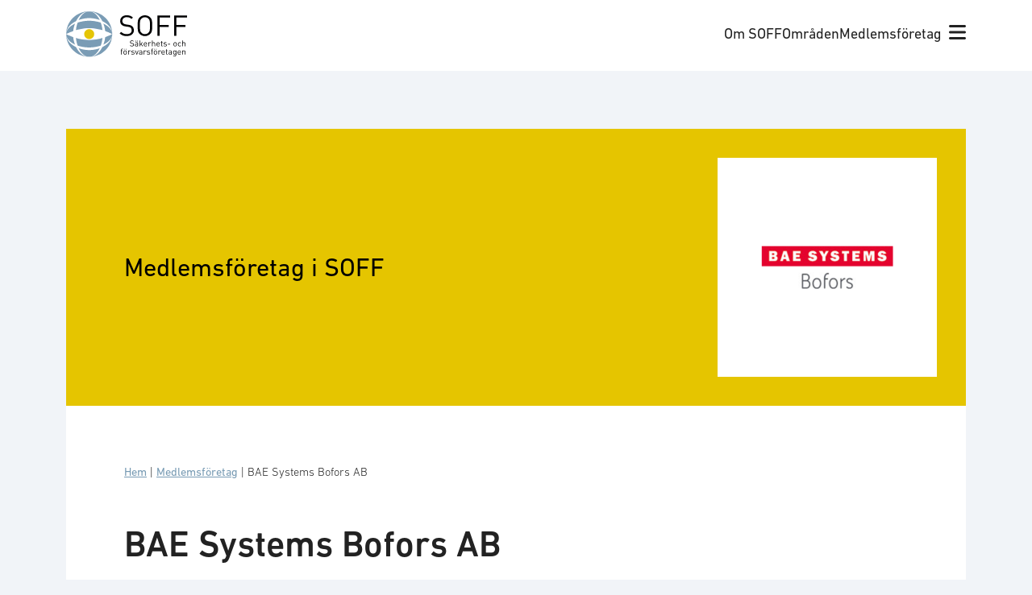

--- FILE ---
content_type: text/html; charset=UTF-8
request_url: https://soff.se/medlem/bae-systems-bofors-ab/
body_size: 15872
content:
<!doctype html>
<html lang="sv-SE" prefix="og: https://ogp.me/ns#">
  <head>
    <!-- Google Tag Manager -->
    <script>(function(w,d,s,l,i){w[l]=w[l]||[];w[l].push({'gtm.start':
    new Date().getTime(),event:'gtm.js'});var f=d.getElementsByTagName(s)[0],
    j=d.createElement(s),dl=l!='dataLayer'?'&l='+l:'';j.async=true;j.src=
    'https://www.googletagmanager.com/gtm.js?id='+i+dl;f.parentNode.insertBefore(j,f);
    })(window,document,'script','dataLayer','GTM-KT3MKDP');</script>
    <!-- End Google Tag Manager -->

    <meta charset="utf-8">
    <meta name="viewport" content="width=device-width, initial-scale=1">
    	<style>img:is([sizes="auto" i], [sizes^="auto," i]) { contain-intrinsic-size: 3000px 1500px }</style>
	<link rel="alternate" href="https://soff.se/medlem/bae-systems-bofors-ab/" hreflang="sv" />
<link rel="alternate" href="https://soff.se/en/medlem/bae-systems-bofors-ab/" hreflang="en" />

<!-- Sökmotoroptimering av Rank Math – https://rankmath.com/ -->
<title>BAE Systems Bofors AB - SOFF</title><link rel="preload" data-rocket-preload as="image" href="https://soff.se/app/uploads/2015/04/BAE_Bofors_logotype_webb-1.png" fetchpriority="high">
<meta name="robots" content="follow, index, max-snippet:-1, max-video-preview:-1, max-image-preview:large"/>
<link rel="canonical" href="https://soff.se/medlem/bae-systems-bofors-ab/" />
<meta property="og:locale" content="sv_SE" />
<meta property="og:type" content="article" />
<meta property="og:title" content="BAE Systems Bofors AB - SOFF" />
<meta property="og:url" content="https://soff.se/medlem/bae-systems-bofors-ab/" />
<meta property="og:site_name" content="SOFF" />
<meta property="og:updated_time" content="2026-01-07T14:22:56+01:00" />
<meta property="og:image" content="https://soff.se/app/uploads/2015/04/BAE_Bofors_logotype_webb-1.png" />
<meta property="og:image:secure_url" content="https://soff.se/app/uploads/2015/04/BAE_Bofors_logotype_webb-1.png" />
<meta property="og:image:width" content="200" />
<meta property="og:image:height" content="200" />
<meta property="og:image:alt" content="BAE Systems Bofors AB" />
<meta property="og:image:type" content="image/png" />
<meta name="twitter:card" content="summary_large_image" />
<meta name="twitter:title" content="BAE Systems Bofors AB - SOFF" />
<meta name="twitter:image" content="https://soff.se/app/uploads/2015/04/BAE_Bofors_logotype_webb-1.png" />
<script type="application/ld+json" class="rank-math-schema">{"@context":"https://schema.org","@graph":[{"@type":"BreadcrumbList","@id":"https://soff.se/medlem/bae-systems-bofors-ab/#breadcrumb","itemListElement":[{"@type":"ListItem","position":"1","item":{"@id":"https://soff.se/","name":"Hem"}},{"@type":"ListItem","position":"2","item":{"@id":"/vara-medlemmar/","name":"Medlemsf\u00f6retag"}},{"@type":"ListItem","position":"3","item":{"@id":"https://soff.se/medlem/bae-systems-bofors-ab/","name":"BAE Systems Bofors AB"}}]}]}</script>
<!-- /Rank Math SEO-tillägg för WordPress -->


<style id='wp-emoji-styles-inline-css'>

	img.wp-smiley, img.emoji {
		display: inline !important;
		border: none !important;
		box-shadow: none !important;
		height: 1em !important;
		width: 1em !important;
		margin: 0 0.07em !important;
		vertical-align: -0.1em !important;
		background: none !important;
		padding: 0 !important;
	}
</style>
<link rel='stylesheet' id='wp-block-library-css' href='https://soff.se/wp/wp-includes/css/dist/block-library/style.min.css?ver=6.7.1' media='all' />
<style id='safe-svg-svg-icon-style-inline-css'>
.safe-svg-cover{text-align:center}.safe-svg-cover .safe-svg-inside{display:inline-block;max-width:100%}.safe-svg-cover svg{height:100%;max-height:100%;max-width:100%;width:100%}

</style>
<style id='rank-math-toc-block-style-inline-css'>
.wp-block-rank-math-toc-block nav ol{counter-reset:item}.wp-block-rank-math-toc-block nav ol li{display:block}.wp-block-rank-math-toc-block nav ol li:before{content:counters(item, ".") ". ";counter-increment:item}

</style>
<style id='rank-math-rich-snippet-style-inline-css'>
/*!
* Plugin:  Rank Math
* URL: https://rankmath.com/wordpress/plugin/seo-suite/
* Name:  rank-math-review-snippet.css
*/@-webkit-keyframes spin{0%{-webkit-transform:rotate(0deg)}100%{-webkit-transform:rotate(-360deg)}}@keyframes spin{0%{-webkit-transform:rotate(0deg)}100%{-webkit-transform:rotate(-360deg)}}@keyframes bounce{from{-webkit-transform:translateY(0px);transform:translateY(0px)}to{-webkit-transform:translateY(-5px);transform:translateY(-5px)}}@-webkit-keyframes bounce{from{-webkit-transform:translateY(0px);transform:translateY(0px)}to{-webkit-transform:translateY(-5px);transform:translateY(-5px)}}@-webkit-keyframes loading{0%{background-size:20% 50% ,20% 50% ,20% 50%}20%{background-size:20% 20% ,20% 50% ,20% 50%}40%{background-size:20% 100%,20% 20% ,20% 50%}60%{background-size:20% 50% ,20% 100%,20% 20%}80%{background-size:20% 50% ,20% 50% ,20% 100%}100%{background-size:20% 50% ,20% 50% ,20% 50%}}@keyframes loading{0%{background-size:20% 50% ,20% 50% ,20% 50%}20%{background-size:20% 20% ,20% 50% ,20% 50%}40%{background-size:20% 100%,20% 20% ,20% 50%}60%{background-size:20% 50% ,20% 100%,20% 20%}80%{background-size:20% 50% ,20% 50% ,20% 100%}100%{background-size:20% 50% ,20% 50% ,20% 50%}}:root{--rankmath-wp-adminbar-height: 0}#rank-math-rich-snippet-wrapper{overflow:hidden}#rank-math-rich-snippet-wrapper h5.rank-math-title{display:block;font-size:18px;line-height:1.4}#rank-math-rich-snippet-wrapper .rank-math-review-image{float:right;max-width:40%;margin-left:15px}#rank-math-rich-snippet-wrapper .rank-math-review-data{margin-bottom:15px}#rank-math-rich-snippet-wrapper .rank-math-total-wrapper{width:100%;padding:0 0 20px 0;float:left;clear:both;position:relative;-webkit-box-sizing:border-box;box-sizing:border-box}#rank-math-rich-snippet-wrapper .rank-math-total-wrapper .rank-math-total{border:0;display:block;margin:0;width:auto;float:left;text-align:left;padding:0;font-size:24px;line-height:1;font-weight:700;-webkit-box-sizing:border-box;box-sizing:border-box;overflow:hidden}#rank-math-rich-snippet-wrapper .rank-math-total-wrapper .rank-math-review-star{float:left;margin-left:15px;margin-top:5px;position:relative;z-index:99;line-height:1}#rank-math-rich-snippet-wrapper .rank-math-total-wrapper .rank-math-review-star .rank-math-review-result-wrapper{display:inline-block;white-space:nowrap;position:relative;color:#e7e7e7}#rank-math-rich-snippet-wrapper .rank-math-total-wrapper .rank-math-review-star .rank-math-review-result-wrapper .rank-math-review-result{position:absolute;top:0;left:0;overflow:hidden;white-space:nowrap;color:#ffbe01}#rank-math-rich-snippet-wrapper .rank-math-total-wrapper .rank-math-review-star .rank-math-review-result-wrapper i{font-size:18px;-webkit-text-stroke-width:1px;font-style:normal;padding:0 2px;line-height:inherit}#rank-math-rich-snippet-wrapper .rank-math-total-wrapper .rank-math-review-star .rank-math-review-result-wrapper i:before{content:"\2605"}body.rtl #rank-math-rich-snippet-wrapper .rank-math-review-image{float:left;margin-left:0;margin-right:15px}body.rtl #rank-math-rich-snippet-wrapper .rank-math-total-wrapper .rank-math-total{float:right}body.rtl #rank-math-rich-snippet-wrapper .rank-math-total-wrapper .rank-math-review-star{float:right;margin-left:0;margin-right:15px}body.rtl #rank-math-rich-snippet-wrapper .rank-math-total-wrapper .rank-math-review-star .rank-math-review-result{left:auto;right:0}@media screen and (max-width: 480px){#rank-math-rich-snippet-wrapper .rank-math-review-image{display:block;max-width:100%;width:100%;text-align:center;margin-right:0}#rank-math-rich-snippet-wrapper .rank-math-review-data{clear:both}}.clear{clear:both}

</style>
<style id='global-styles-inline-css'>
:root{--wp--preset--aspect-ratio--square: 1;--wp--preset--aspect-ratio--4-3: 4/3;--wp--preset--aspect-ratio--3-4: 3/4;--wp--preset--aspect-ratio--3-2: 3/2;--wp--preset--aspect-ratio--2-3: 2/3;--wp--preset--aspect-ratio--16-9: 16/9;--wp--preset--aspect-ratio--9-16: 9/16;--wp--preset--color--black: #000;--wp--preset--color--cyan-bluish-gray: #abb8c3;--wp--preset--color--white: #fff;--wp--preset--color--pale-pink: #f78da7;--wp--preset--color--vivid-red: #cf2e2e;--wp--preset--color--luminous-vivid-orange: #ff6900;--wp--preset--color--luminous-vivid-amber: #fcb900;--wp--preset--color--light-green-cyan: #7bdcb5;--wp--preset--color--vivid-green-cyan: #00d084;--wp--preset--color--pale-cyan-blue: #8ed1fc;--wp--preset--color--vivid-cyan-blue: #0693e3;--wp--preset--color--vivid-purple: #9b51e0;--wp--preset--color--soff-blue: #7a9cb5;--wp--preset--color--soff-yellow: #e5c506;--wp--preset--color--soff-purple: #9f5382;--wp--preset--color--soff-green: #59913b;--wp--preset--color--soff-green-10: #eef3ea;--wp--preset--color--soff-red: #c6463a;--wp--preset--color--soff-red-10: #faede9;--wp--preset--color--soff-orange: #db9500;--wp--preset--color--soff-brown: #99755d;--wp--preset--color--soff-light-grey: #8d8989;--wp--preset--color--soff-medium-grey: #6b6868;--wp--preset--color--swedish-blue: #005293;--wp--preset--color--swedish-yellow: #fecb00;--wp--preset--color--swedish-blue-10: #e5edf4;--wp--preset--gradient--vivid-cyan-blue-to-vivid-purple: linear-gradient(135deg,rgba(6,147,227,1) 0%,rgb(155,81,224) 100%);--wp--preset--gradient--light-green-cyan-to-vivid-green-cyan: linear-gradient(135deg,rgb(122,220,180) 0%,rgb(0,208,130) 100%);--wp--preset--gradient--luminous-vivid-amber-to-luminous-vivid-orange: linear-gradient(135deg,rgba(252,185,0,1) 0%,rgba(255,105,0,1) 100%);--wp--preset--gradient--luminous-vivid-orange-to-vivid-red: linear-gradient(135deg,rgba(255,105,0,1) 0%,rgb(207,46,46) 100%);--wp--preset--gradient--very-light-gray-to-cyan-bluish-gray: linear-gradient(135deg,rgb(238,238,238) 0%,rgb(169,184,195) 100%);--wp--preset--gradient--cool-to-warm-spectrum: linear-gradient(135deg,rgb(74,234,220) 0%,rgb(151,120,209) 20%,rgb(207,42,186) 40%,rgb(238,44,130) 60%,rgb(251,105,98) 80%,rgb(254,248,76) 100%);--wp--preset--gradient--blush-light-purple: linear-gradient(135deg,rgb(255,206,236) 0%,rgb(152,150,240) 100%);--wp--preset--gradient--blush-bordeaux: linear-gradient(135deg,rgb(254,205,165) 0%,rgb(254,45,45) 50%,rgb(107,0,62) 100%);--wp--preset--gradient--luminous-dusk: linear-gradient(135deg,rgb(255,203,112) 0%,rgb(199,81,192) 50%,rgb(65,88,208) 100%);--wp--preset--gradient--pale-ocean: linear-gradient(135deg,rgb(255,245,203) 0%,rgb(182,227,212) 50%,rgb(51,167,181) 100%);--wp--preset--gradient--electric-grass: linear-gradient(135deg,rgb(202,248,128) 0%,rgb(113,206,126) 100%);--wp--preset--gradient--midnight: linear-gradient(135deg,rgb(2,3,129) 0%,rgb(40,116,252) 100%);--wp--preset--font-size--small: 13px;--wp--preset--font-size--medium: 20px;--wp--preset--font-size--large: 36px;--wp--preset--font-size--x-large: 42px;--wp--preset--font-size--sm: 0.778rem;--wp--preset--font-size--md: 0.889rem;--wp--preset--font-size--base: 1rem;--wp--preset--font-size--lg: 1.111rem;--wp--preset--font-size--xl: 1.333rem;--wp--preset--font-size--2-xl: 1.556rem;--wp--preset--font-size--3-xl: 1.778rem;--wp--preset--font-size--h-1: 2.5rem;--wp--preset--font-size--h-2: 2rem;--wp--preset--font-size--h-3: 1.75rem;--wp--preset--font-size--h-4: 1.25rem;--wp--preset--font-family--body: urw-din,sans-serif;--wp--preset--spacing--20: clamp(1.5rem, 0.677vw, 0.44rem);--wp--preset--spacing--30: clamp(1.5rem, 1.03vw, 0.67rem);--wp--preset--spacing--40: clamp(1.5rem, 1.54vw, 1rem);--wp--preset--spacing--50: clamp(1.5rem, 2.23vw, 1.5rem);--wp--preset--spacing--60: clamp(1.5rem, 3.46vw, 2.25rem);--wp--preset--spacing--70: clamp(1.5rem, 5.19vw, 3.38rem);--wp--preset--spacing--80: clamp(1.5rem, 7.78vw, 5.06rem);--wp--preset--shadow--natural: 6px 6px 9px rgba(0, 0, 0, 0.2);--wp--preset--shadow--deep: 12px 12px 50px rgba(0, 0, 0, 0.4);--wp--preset--shadow--sharp: 6px 6px 0px rgba(0, 0, 0, 0.2);--wp--preset--shadow--outlined: 6px 6px 0px -3px rgba(255, 255, 255, 1), 6px 6px rgba(0, 0, 0, 1);--wp--preset--shadow--crisp: 6px 6px 0px rgba(0, 0, 0, 1);}:root { --wp--style--global--content-size: 62rem;--wp--style--global--wide-size: 90rem; }:where(body) { margin: 0; }.wp-site-blocks > .alignleft { float: left; margin-right: 2em; }.wp-site-blocks > .alignright { float: right; margin-left: 2em; }.wp-site-blocks > .aligncenter { justify-content: center; margin-left: auto; margin-right: auto; }:where(.wp-site-blocks) > * { margin-block-start: 1.5rem; margin-block-end: 0; }:where(.wp-site-blocks) > :first-child { margin-block-start: 0; }:where(.wp-site-blocks) > :last-child { margin-block-end: 0; }:root { --wp--style--block-gap: 1.5rem; }:root :where(.is-layout-flow) > :first-child{margin-block-start: 0;}:root :where(.is-layout-flow) > :last-child{margin-block-end: 0;}:root :where(.is-layout-flow) > *{margin-block-start: 1.5rem;margin-block-end: 0;}:root :where(.is-layout-constrained) > :first-child{margin-block-start: 0;}:root :where(.is-layout-constrained) > :last-child{margin-block-end: 0;}:root :where(.is-layout-constrained) > *{margin-block-start: 1.5rem;margin-block-end: 0;}:root :where(.is-layout-flex){gap: 1.5rem;}:root :where(.is-layout-grid){gap: 1.5rem;}.is-layout-flow > .alignleft{float: left;margin-inline-start: 0;margin-inline-end: 2em;}.is-layout-flow > .alignright{float: right;margin-inline-start: 2em;margin-inline-end: 0;}.is-layout-flow > .aligncenter{margin-left: auto !important;margin-right: auto !important;}.is-layout-constrained > .alignleft{float: left;margin-inline-start: 0;margin-inline-end: 2em;}.is-layout-constrained > .alignright{float: right;margin-inline-start: 2em;margin-inline-end: 0;}.is-layout-constrained > .aligncenter{margin-left: auto !important;margin-right: auto !important;}.is-layout-constrained > :where(:not(.alignleft):not(.alignright):not(.alignfull)){max-width: var(--wp--style--global--content-size);margin-left: auto !important;margin-right: auto !important;}.is-layout-constrained > .alignwide{max-width: var(--wp--style--global--wide-size);}body .is-layout-flex{display: flex;}.is-layout-flex{flex-wrap: wrap;align-items: center;}.is-layout-flex > :is(*, div){margin: 0;}body .is-layout-grid{display: grid;}.is-layout-grid > :is(*, div){margin: 0;}body{padding-top: 0px;padding-right: 0px;padding-bottom: 0px;padding-left: 0px;}a:where(:not(.wp-element-button)){text-decoration: underline;}:root :where(.wp-element-button, .wp-block-button__link){background-color: #32373c;border-width: 0;color: #fff;font-family: inherit;font-size: inherit;line-height: inherit;padding: calc(0.667em + 2px) calc(1.333em + 2px);text-decoration: none;}.has-black-color{color: var(--wp--preset--color--black) !important;}.has-cyan-bluish-gray-color{color: var(--wp--preset--color--cyan-bluish-gray) !important;}.has-white-color{color: var(--wp--preset--color--white) !important;}.has-pale-pink-color{color: var(--wp--preset--color--pale-pink) !important;}.has-vivid-red-color{color: var(--wp--preset--color--vivid-red) !important;}.has-luminous-vivid-orange-color{color: var(--wp--preset--color--luminous-vivid-orange) !important;}.has-luminous-vivid-amber-color{color: var(--wp--preset--color--luminous-vivid-amber) !important;}.has-light-green-cyan-color{color: var(--wp--preset--color--light-green-cyan) !important;}.has-vivid-green-cyan-color{color: var(--wp--preset--color--vivid-green-cyan) !important;}.has-pale-cyan-blue-color{color: var(--wp--preset--color--pale-cyan-blue) !important;}.has-vivid-cyan-blue-color{color: var(--wp--preset--color--vivid-cyan-blue) !important;}.has-vivid-purple-color{color: var(--wp--preset--color--vivid-purple) !important;}.has-soff-blue-color{color: var(--wp--preset--color--soff-blue) !important;}.has-soff-yellow-color{color: var(--wp--preset--color--soff-yellow) !important;}.has-soff-purple-color{color: var(--wp--preset--color--soff-purple) !important;}.has-soff-green-color{color: var(--wp--preset--color--soff-green) !important;}.has-soff-green-10-color{color: var(--wp--preset--color--soff-green-10) !important;}.has-soff-red-color{color: var(--wp--preset--color--soff-red) !important;}.has-soff-red-10-color{color: var(--wp--preset--color--soff-red-10) !important;}.has-soff-orange-color{color: var(--wp--preset--color--soff-orange) !important;}.has-soff-brown-color{color: var(--wp--preset--color--soff-brown) !important;}.has-soff-light-grey-color{color: var(--wp--preset--color--soff-light-grey) !important;}.has-soff-medium-grey-color{color: var(--wp--preset--color--soff-medium-grey) !important;}.has-swedish-blue-color{color: var(--wp--preset--color--swedish-blue) !important;}.has-swedish-yellow-color{color: var(--wp--preset--color--swedish-yellow) !important;}.has-swedish-blue-10-color{color: var(--wp--preset--color--swedish-blue-10) !important;}.has-black-background-color{background-color: var(--wp--preset--color--black) !important;}.has-cyan-bluish-gray-background-color{background-color: var(--wp--preset--color--cyan-bluish-gray) !important;}.has-white-background-color{background-color: var(--wp--preset--color--white) !important;}.has-pale-pink-background-color{background-color: var(--wp--preset--color--pale-pink) !important;}.has-vivid-red-background-color{background-color: var(--wp--preset--color--vivid-red) !important;}.has-luminous-vivid-orange-background-color{background-color: var(--wp--preset--color--luminous-vivid-orange) !important;}.has-luminous-vivid-amber-background-color{background-color: var(--wp--preset--color--luminous-vivid-amber) !important;}.has-light-green-cyan-background-color{background-color: var(--wp--preset--color--light-green-cyan) !important;}.has-vivid-green-cyan-background-color{background-color: var(--wp--preset--color--vivid-green-cyan) !important;}.has-pale-cyan-blue-background-color{background-color: var(--wp--preset--color--pale-cyan-blue) !important;}.has-vivid-cyan-blue-background-color{background-color: var(--wp--preset--color--vivid-cyan-blue) !important;}.has-vivid-purple-background-color{background-color: var(--wp--preset--color--vivid-purple) !important;}.has-soff-blue-background-color{background-color: var(--wp--preset--color--soff-blue) !important;}.has-soff-yellow-background-color{background-color: var(--wp--preset--color--soff-yellow) !important;}.has-soff-purple-background-color{background-color: var(--wp--preset--color--soff-purple) !important;}.has-soff-green-background-color{background-color: var(--wp--preset--color--soff-green) !important;}.has-soff-green-10-background-color{background-color: var(--wp--preset--color--soff-green-10) !important;}.has-soff-red-background-color{background-color: var(--wp--preset--color--soff-red) !important;}.has-soff-red-10-background-color{background-color: var(--wp--preset--color--soff-red-10) !important;}.has-soff-orange-background-color{background-color: var(--wp--preset--color--soff-orange) !important;}.has-soff-brown-background-color{background-color: var(--wp--preset--color--soff-brown) !important;}.has-soff-light-grey-background-color{background-color: var(--wp--preset--color--soff-light-grey) !important;}.has-soff-medium-grey-background-color{background-color: var(--wp--preset--color--soff-medium-grey) !important;}.has-swedish-blue-background-color{background-color: var(--wp--preset--color--swedish-blue) !important;}.has-swedish-yellow-background-color{background-color: var(--wp--preset--color--swedish-yellow) !important;}.has-swedish-blue-10-background-color{background-color: var(--wp--preset--color--swedish-blue-10) !important;}.has-black-border-color{border-color: var(--wp--preset--color--black) !important;}.has-cyan-bluish-gray-border-color{border-color: var(--wp--preset--color--cyan-bluish-gray) !important;}.has-white-border-color{border-color: var(--wp--preset--color--white) !important;}.has-pale-pink-border-color{border-color: var(--wp--preset--color--pale-pink) !important;}.has-vivid-red-border-color{border-color: var(--wp--preset--color--vivid-red) !important;}.has-luminous-vivid-orange-border-color{border-color: var(--wp--preset--color--luminous-vivid-orange) !important;}.has-luminous-vivid-amber-border-color{border-color: var(--wp--preset--color--luminous-vivid-amber) !important;}.has-light-green-cyan-border-color{border-color: var(--wp--preset--color--light-green-cyan) !important;}.has-vivid-green-cyan-border-color{border-color: var(--wp--preset--color--vivid-green-cyan) !important;}.has-pale-cyan-blue-border-color{border-color: var(--wp--preset--color--pale-cyan-blue) !important;}.has-vivid-cyan-blue-border-color{border-color: var(--wp--preset--color--vivid-cyan-blue) !important;}.has-vivid-purple-border-color{border-color: var(--wp--preset--color--vivid-purple) !important;}.has-soff-blue-border-color{border-color: var(--wp--preset--color--soff-blue) !important;}.has-soff-yellow-border-color{border-color: var(--wp--preset--color--soff-yellow) !important;}.has-soff-purple-border-color{border-color: var(--wp--preset--color--soff-purple) !important;}.has-soff-green-border-color{border-color: var(--wp--preset--color--soff-green) !important;}.has-soff-green-10-border-color{border-color: var(--wp--preset--color--soff-green-10) !important;}.has-soff-red-border-color{border-color: var(--wp--preset--color--soff-red) !important;}.has-soff-red-10-border-color{border-color: var(--wp--preset--color--soff-red-10) !important;}.has-soff-orange-border-color{border-color: var(--wp--preset--color--soff-orange) !important;}.has-soff-brown-border-color{border-color: var(--wp--preset--color--soff-brown) !important;}.has-soff-light-grey-border-color{border-color: var(--wp--preset--color--soff-light-grey) !important;}.has-soff-medium-grey-border-color{border-color: var(--wp--preset--color--soff-medium-grey) !important;}.has-swedish-blue-border-color{border-color: var(--wp--preset--color--swedish-blue) !important;}.has-swedish-yellow-border-color{border-color: var(--wp--preset--color--swedish-yellow) !important;}.has-swedish-blue-10-border-color{border-color: var(--wp--preset--color--swedish-blue-10) !important;}.has-vivid-cyan-blue-to-vivid-purple-gradient-background{background: var(--wp--preset--gradient--vivid-cyan-blue-to-vivid-purple) !important;}.has-light-green-cyan-to-vivid-green-cyan-gradient-background{background: var(--wp--preset--gradient--light-green-cyan-to-vivid-green-cyan) !important;}.has-luminous-vivid-amber-to-luminous-vivid-orange-gradient-background{background: var(--wp--preset--gradient--luminous-vivid-amber-to-luminous-vivid-orange) !important;}.has-luminous-vivid-orange-to-vivid-red-gradient-background{background: var(--wp--preset--gradient--luminous-vivid-orange-to-vivid-red) !important;}.has-very-light-gray-to-cyan-bluish-gray-gradient-background{background: var(--wp--preset--gradient--very-light-gray-to-cyan-bluish-gray) !important;}.has-cool-to-warm-spectrum-gradient-background{background: var(--wp--preset--gradient--cool-to-warm-spectrum) !important;}.has-blush-light-purple-gradient-background{background: var(--wp--preset--gradient--blush-light-purple) !important;}.has-blush-bordeaux-gradient-background{background: var(--wp--preset--gradient--blush-bordeaux) !important;}.has-luminous-dusk-gradient-background{background: var(--wp--preset--gradient--luminous-dusk) !important;}.has-pale-ocean-gradient-background{background: var(--wp--preset--gradient--pale-ocean) !important;}.has-electric-grass-gradient-background{background: var(--wp--preset--gradient--electric-grass) !important;}.has-midnight-gradient-background{background: var(--wp--preset--gradient--midnight) !important;}.has-small-font-size{font-size: var(--wp--preset--font-size--small) !important;}.has-medium-font-size{font-size: var(--wp--preset--font-size--medium) !important;}.has-large-font-size{font-size: var(--wp--preset--font-size--large) !important;}.has-x-large-font-size{font-size: var(--wp--preset--font-size--x-large) !important;}.has-sm-font-size{font-size: var(--wp--preset--font-size--sm) !important;}.has-md-font-size{font-size: var(--wp--preset--font-size--md) !important;}.has-base-font-size{font-size: var(--wp--preset--font-size--base) !important;}.has-lg-font-size{font-size: var(--wp--preset--font-size--lg) !important;}.has-xl-font-size{font-size: var(--wp--preset--font-size--xl) !important;}.has-2-xl-font-size{font-size: var(--wp--preset--font-size--2-xl) !important;}.has-3-xl-font-size{font-size: var(--wp--preset--font-size--3-xl) !important;}.has-h-1-font-size{font-size: var(--wp--preset--font-size--h-1) !important;}.has-h-2-font-size{font-size: var(--wp--preset--font-size--h-2) !important;}.has-h-3-font-size{font-size: var(--wp--preset--font-size--h-3) !important;}.has-h-4-font-size{font-size: var(--wp--preset--font-size--h-4) !important;}.has-body-font-family{font-family: var(--wp--preset--font-family--body) !important;}
:root :where(.wp-block-pullquote){font-size: 1.5em;line-height: 1.6;}
</style>
<link rel='stylesheet' id='lbwps-styles-photoswipe5-main-css' href='https://soff.se/app/plugins/lightbox-photoswipe/assets/ps5/styles/main.css?ver=5.6.1' media='all' />
<link rel='stylesheet' id='app/0-css' href='https://soff.se/app/themes/soff/public/css/app.4de5b2.css' media='all' />
<link rel="https://api.w.org/" href="https://soff.se/wp-json/" /><link rel="alternate" title="JSON" type="application/json" href="https://soff.se/wp-json/wp/v2/medlem/1080" /><link rel="EditURI" type="application/rsd+xml" title="RSD" href="https://soff.se/wp/xmlrpc.php?rsd" />
<meta name="generator" content="WordPress 6.7.1" />
<link rel='shortlink' href='https://soff.se/?p=1080' />
<link rel="alternate" title="oEmbed (JSON)" type="application/json+oembed" href="https://soff.se/wp-json/oembed/1.0/embed?url=https%3A%2F%2Fsoff.se%2Fmedlem%2Fbae-systems-bofors-ab%2F" />
<link rel="alternate" title="oEmbed (XML)" type="text/xml+oembed" href="https://soff.se/wp-json/oembed/1.0/embed?url=https%3A%2F%2Fsoff.se%2Fmedlem%2Fbae-systems-bofors-ab%2F&#038;format=xml" />
<!-- Stream WordPress user activity plugin v4.1.1 -->
<link rel="icon" href="https://soff.se/app/uploads/2022/10/logo-symbol.svg" sizes="32x32" />
<link rel="icon" href="https://soff.se/app/uploads/2022/10/logo-symbol.svg" sizes="192x192" />
<link rel="apple-touch-icon" href="https://soff.se/app/uploads/2022/10/logo-symbol.svg" />
<meta name="msapplication-TileImage" content="https://soff.se/app/uploads/2022/10/logo-symbol.svg" />
<noscript><style id="rocket-lazyload-nojs-css">.rll-youtube-player, [data-lazy-src]{display:none !important;}</style></noscript>  <meta name="generator" content="WP Rocket 3.18.1.3" data-wpr-features="wpr_defer_js wpr_lazyload_images wpr_oci wpr_image_dimensions wpr_desktop wpr_preload_links" /></head>

  <body class="medlem-template-default single single-medlem postid-1080 wp-custom-logo wp-embed-responsive bae-systems-bofors-ab">
    <!-- Google Tag Manager (noscript) -->
    <noscript><iframe src="https://www.googletagmanager.com/ns.html?id=GTM-KT3MKDP"
    height="0" width="0" style="display:none;visibility:hidden"></iframe></noscript>
    <!-- End Google Tag Manager (noscript) -->
        
    <div  id="app">
      <a class="sr-only focus:not-sr-only" href="#main">
    Hoppa till innehåll
</a>

<header  class="bg-white py-3 px-6" id="site-header">
    <div  class="wrap">
        <div class="flex justify-between items-center">
            <div>
                <a href="https://soff.se/" class="brand site-title">
                                            <img width="150" height="57" src="https://soff.se/app/themes/soff/public/images/soff-logo.81cd9c.svg" alt="SOFF" />
                                    </a>
            </div>

            <div class="flex items-center gap-4">
                <div class="hidden md:inline-flex">
                                            <nav class="nav-primary" aria-label="Huvudmeny">
                            <div class="menu-huvudmeny-container"><ul id="menu-huvudmeny" class="nav"><li id="menu-item-79" class="menu-item menu-item-type-post_type menu-item-object-page menu-item-79"><a href="https://soff.se/om-soff/">Om SOFF</a></li>
<li id="menu-item-80" class="menu-item menu-item-type-post_type menu-item-object-page menu-item-80"><a href="https://soff.se/vara-omraden/">Områden</a></li>
<li id="menu-item-78" class="menu-item menu-item-type-post_type menu-item-object-page menu-item-78"><a href="https://soff.se/vara-medlemmar/">Medlemsföretag</a></li>
</ul></div>
                        </nav>
                                    </div>
                <div>
                    <button id="mega-menu-toggle"><i class="fa-solid fa-bars text-xl"></i></button>
                </div>
            </div>
        </div>
    </div>
</header>
<nav class="bg-white p-8" id="mega-menu">
    <div class="wrap" id="mega-menu-content">
        <div class="grid gap-4 sm:grid-cols-2 md:grid-cols-mega-menu">
            <div>
                <section class="widget block-41 widget_block"><div class="wp-block-soff-url-list">
            <ul>
                            <li>
                    <a href="https://soff.se/om-soff/">Om SOFF</a>
                </li>
                            <li>
                    <a href="https://soff.se/om-soff/medlemskap/">Medlemskap</a>
                </li>
                            <li>
                    <a href="https://soff.se/om-soff/medlemsgrupper/">Medlemsgrupper</a>
                </li>
                            <li>
                    <a href="https://soff.se/om-soff/styrelse/">Styrelse</a>
                </li>
                            <li>
                    <a href="https://soff.se/om-soff/kansli/">Kansli</a>
                </li>
                            <li>
                    <a href="https://soff.se/om-soff/strategiska-partners/">Strategiska partners</a>
                </li>
                    </ul>
    </div>
</section>            </div>
            <div>
                <section class="widget block-42 widget_block"><div class="wp-block-soff-url-list">
            <ul>
                            <li>
                    <a href="https://soff.se/vara-omraden/">Områden</a>
                </li>
                            <li>
                    <a href="https://soff.se/vara-omraden/cyber/">Cyberförsvar</a>
                </li>
                            <li>
                    <a href="https://soff.se/vara-omraden/forsvar/">Försvar</a>
                </li>
                            <li>
                    <a href="https://soff.se/vara-omraden/samhallssakerhet/">Samhällssäkerhet</a>
                </li>
                            <li>
                    <a href="https://soff.se/vara-omraden/#fokus">Fokusfrågor</a>
                </li>
                    </ul>
    </div>
</section>            </div>
            <div>
                <section class="widget block-43 widget_block"><div class="wp-block-soff-url-list">
            <ul>
                            <li>
                    <a href="https://soff.se/vara-medlemmar/">Medlemsföretag</a>
                </li>
                            <li>
                    <a href="https://soff.se/vara-medlemmar/">Våra medlemmar</a>
                </li>
                            <li>
                    <a href="https://soff.se/medlemsnyheter/">Medlemsnyheter</a>
                </li>
                    </ul>
    </div>
</section>            </div>
            <div>
                <section class="widget nav_menu-7 widget_nav_menu"><h3>Mer info</h3><div class="menu-ovrigt-container"><ul id="menu-ovrigt" class="menu"><li id="menu-item-31673" class="menu-item menu-item-type-post_type menu-item-object-page menu-item-31673"><a href="https://soff.se/foreningsnyheter/">Nyhetsrum</a></li>
<li id="menu-item-25144" class="menu-item menu-item-type-post_type menu-item-object-page menu-item-25144"><a href="https://soff.se/kalendarium/">Kalendarium</a></li>
<li id="menu-item-264" class="menu-item menu-item-type-post_type menu-item-object-page menu-item-264"><a href="https://soff.se/faktabank/">Kunskapsbanken</a></li>
</ul></div></section>            </div>
            <div>
                <div class="flex md:flex-col gap-4 items-center">
                                            <a href="/faktabank/" title="Faktabank" class="search-icon"><i class="fa-solid fa-magnifying-glass"></i></a>
                    
                                                                        <a href="https://soff.se/en/medlem/bae-systems-bofors-ab/" title="English" lang="en-GB" hreflang="en-GB"><img width="55" height="38" src="data:image/svg+xml,%3Csvg%20xmlns='http://www.w3.org/2000/svg'%20viewBox='0%200%2055%2038'%3E%3C/svg%3E" alt="English" class="w-[40px]" data-lazy-src="https://soff.se/app/themes/soff/public/images/english.f902e4.svg" /><noscript><img width="55" height="38" src="https://soff.se/app/themes/soff/public/images/english.f902e4.svg" alt="English" class="w-[40px]" /></noscript></a>
                                                            </div>
            </div>
        </div>
    </div>
</nav>

<main  id="main" class="main">
                        <div
    class="bg-soff-yellow text-black py-8 px-6 lg:py-8 lg:pl-16 lg:pr-8 lg:mt-16 wrap flex flex-col gap-4 lg:flex-row items-center justify-between">
    <span class="text-3xl font-normal">Medlemsföretag i SOFF</span>

            <figure class="bg-white p-8 max-w-sm">
            <img fetchpriority="high" width="200" height="200" src="https://soff.se/app/uploads/2015/04/BAE_Bofors_logotype_webb-1.png" class="attachment-medium size-medium wp-post-image" alt="" decoding="async" />
        </figure>
    </div>

<div  class="bg-white py-8 px-6 lg:py-16 lg:px-16 wrap">
            <nav aria-label="breadcrumbs" class="rank-math-breadcrumb"><p><a href="https://soff.se/">Hem</a><span class="separator"> | </span><a href="/vara-medlemmar/">Medlemsföretag</a><span class="separator"> | </span><span class="last">BAE Systems Bofors AB</span></p></nav>        <article
        class="post-1080 medlem type-medlem status-publish has-post-thumbnail hentry anvandningsomrade-brottsbekampning anvandningsomrade-granser-tull anvandningsomrade-land anvandningsomrade-marin anvandningsomrade-sjofart-kust produktkategori-ammunition-sprangamnen produktkategori-avancerade-material produktkategori-forvaltningstjanster produktkategori-obemannade-system produktkategori-simulering-traning produktkategori-vapensystem kompetens-losningar-for-beslutsstod kompetens-mikrovagssystem-med-hog-effekt">
        <header class="max-w-2xl ml-0">
            <h1 class="p-name mt-0 mb-8 text-h3 md:text-h1">
                BAE Systems Bofors AB
            </h1>
                    </header>

        <div class="grid lg:grid-cols-3 gap-8">
            <div class="col-span-2">
                <div class="e-content">
                    
<p></p>


<div class="wp-block-soff-contact-fields is-style-yellow">
            <div class="contact-header">
            Kontaktinformation
        </div>
        <div class="contact-body p-2">
            <dl class="grid grid-cols-2 leading-relaxed">
                                    <dt>Företagsnamn:</dt>
                    <dd>BAE Systems Bofors AB</dd>
                                    <dt>Postnummer &amp; Ort:</dt>
                    <dd>691 80  Karlskoga</dd>
                                    <dt>Webbplats:</dt>
                    <dd><a href="http://www.baesystems.com/" target="_blank" rel="noopener">www.baesystems.com</a></dd>
                                    <dt>Telefon:</dt>
                    <dd>+46 586 733000</dd>
                                    <dt>E-post:</dt>
                    <dd><a href="mailto:info@baesystems.se">info@baesystems.se</a></dd>
                                    <dt></dt>
                    <dd></dd>
                                    <dt>BAE Systems Bofors medverkar i SOFF:s tidning &#8221;Svensk förmåga i en osäker omvärld&#8221;, April 2018:</dt>
                    <dd><a href="https://www.calameo.com/read/004592225a0ad1903287e?page=18" target="_blank" rel="noopener">Faster. Stronger. Higher Performance.  &#8211; Technologies in support of a safer future</a></dd>
                            </dl>
        </div>
    </div>
                </div>
            </div>
            <aside class="member-aside">
                <input type="checkbox" id="expanded" class="expanded">
                <div class="fields line-clamp-9">
                                            <h4 class="text-lg">Företag verksamt inom</h4>
                        <ul class="mb-4">
                                                            <li><a href="https://soff.se/vara-medlemmar/#filter=.brottsbekampning">Brottsbekämpning</a></li>
                                                            <li><a href="https://soff.se/vara-medlemmar/#filter=.granser-tull">Gränser &amp; tull</a></li>
                                                            <li><a href="https://soff.se/vara-medlemmar/#filter=.land">Land</a></li>
                                                            <li><a href="https://soff.se/vara-medlemmar/#filter=.marin">Marin</a></li>
                                                            <li><a href="https://soff.se/vara-medlemmar/#filter=.sjofart-kust">Sjöfart/kust</a></li>
                                                    </ul>
                                                                <h4 class="text-lg">Produkt-/tjänstekategorier</h4>
                        <ul class="mb-4">
                                                            <li><a href="https://soff.se/vara-medlemmar/#filter=.ammunition-sprangamnen">Ammunition/sprängämnen</a></li>
                                                            <li><a href="https://soff.se/vara-medlemmar/#filter=.avancerade-material">Avancerade material</a></li>
                                                            <li><a href="https://soff.se/vara-medlemmar/#filter=.forvaltningstjanster">Förvaltningstjänster</a></li>
                                                            <li><a href="https://soff.se/vara-medlemmar/#filter=.obemannade-system">Obemannade system</a></li>
                                                            <li><a href="https://soff.se/vara-medlemmar/#filter=.simulering-traning">Simulering/träning</a></li>
                                                            <li><a href="https://soff.se/vara-medlemmar/#filter=.vapensystem">Vapensystem</a></li>
                                                    </ul>
                                                                <h4 class="text-lg">Teknikområden</h4>
                        <ul class="mb-4">
                                                            <li><a href="https://soff.se/vara-medlemmar/#filter=.losningar-for-beslutsstod">Lösningar för beslutsstöd</a></li>
                                                            <li><a href="https://soff.se/vara-medlemmar/#filter=.mikrovagssystem-med-hog-effekt">Mikrovågssystem med hög effekt</a></li>
                                                    </ul>
                                    </div>
                                    <label for="expanded" role="button" class="show-more">Läs mer<i class="fa-solid fa-arrow-down"></i></label>
                    <label for="expanded" role="button" class="show-less">Läs mindre<i class="fa-solid fa-arrow-up"></i></label>
                            </aside>
        </div>

        <footer>
            
        </footer>
    </article>
</div>

    <div  class="wrap">
        <h2 class="mt-8 mb-4 px-4 lg:px-0">Medlemsnyheter</h2>
        <div class="related-posts-slider">
                                                <div class="slider-cell">
                        <a href="https://soff.se/medlemsnyhet/bae-systems-bofors-har-vunnit-kontrakt-for-12-stycken-bofors-40-mk4-marinpjaser-till-belgien-och-nederlanderna/"
    class="post-card post-20398 medlemsnyhet type-medlemsnyhet status-publish has-post-thumbnail hentry">
    <div class="card-image">
                    <img width="2560" height="1222" src="data:image/svg+xml,%3Csvg%20xmlns='http://www.w3.org/2000/svg'%20viewBox='0%200%202560%201222'%3E%3C/svg%3E" class="attachment-20398 size-20398 wp-post-image" alt="" card-image="" decoding="async" fetchpriority="high" data-lazy-srcset="https://soff.se/app/uploads/2021/02/BAE-Systems-Lena-signerar-affar_2-kopia-scaled-1.jpg 2560w, https://soff.se/app/uploads/2021/02/BAE-Systems-Lena-signerar-affar_2-kopia-scaled-1-600x286.jpg 600w, https://soff.se/app/uploads/2021/02/BAE-Systems-Lena-signerar-affar_2-kopia-scaled-1-1240x592.jpg 1240w, https://soff.se/app/uploads/2021/02/BAE-Systems-Lena-signerar-affar_2-kopia-scaled-1-768x367.jpg 768w, https://soff.se/app/uploads/2021/02/BAE-Systems-Lena-signerar-affar_2-kopia-scaled-1-1536x733.jpg 1536w, https://soff.se/app/uploads/2021/02/BAE-Systems-Lena-signerar-affar_2-kopia-scaled-1-2048x978.jpg 2048w" data-lazy-sizes="(max-width: 2560px) 100vw, 2560px" data-lazy-src="https://soff.se/app/uploads/2021/02/BAE-Systems-Lena-signerar-affar_2-kopia-scaled-1.jpg" /><noscript><img width="2560" height="1222" src="https://soff.se/app/uploads/2021/02/BAE-Systems-Lena-signerar-affar_2-kopia-scaled-1.jpg" class="attachment-20398 size-20398 wp-post-image" alt="" card-image="" decoding="async" fetchpriority="high" srcset="https://soff.se/app/uploads/2021/02/BAE-Systems-Lena-signerar-affar_2-kopia-scaled-1.jpg 2560w, https://soff.se/app/uploads/2021/02/BAE-Systems-Lena-signerar-affar_2-kopia-scaled-1-600x286.jpg 600w, https://soff.se/app/uploads/2021/02/BAE-Systems-Lena-signerar-affar_2-kopia-scaled-1-1240x592.jpg 1240w, https://soff.se/app/uploads/2021/02/BAE-Systems-Lena-signerar-affar_2-kopia-scaled-1-768x367.jpg 768w, https://soff.se/app/uploads/2021/02/BAE-Systems-Lena-signerar-affar_2-kopia-scaled-1-1536x733.jpg 1536w, https://soff.se/app/uploads/2021/02/BAE-Systems-Lena-signerar-affar_2-kopia-scaled-1-2048x978.jpg 2048w" sizes="(max-width: 2560px) 100vw, 2560px" /></noscript>            </div>
    <div class="card-content">
        <div class="text-sm text-light mb-2">10 feb 2021</div>
        <span class="text-lg font-normal line-clamp-3 leading-tight break-words">
            BAE Systems Bofors har vunnit kontrakt för 12 stycken Bofors 40 Mk4 marinpjäser till Belgien och Nederländerna        </span>
                    <div class="card-excerpt">
                <span class="line-clamp-4">
                    <p>BAE Systems Bofors har valts ut för att leverera 12 stycken Bofors 40 Mk4 marinpjässystem till marinen i Belgien och Nederländerna som en del av MCMV-programmet (Mine Counter Measures Vessels). Kontraktet skrivs med Kership-varvet i Frankrike som ska leverera jaktfartyg &#8211; sex för Belgien, sex för Nederländerna. Det första fartyget ska levereras till den belgiska &hellip; </p>
                </span>
            </div>
            </div>
    <div class="card-fade"></div>
    <div class="card-arrow">
        <span>Läs mer</span><i class="fa-solid fa-arrow-right"></i>
    </div>
</a>
                    </div>
                                                                <div class="slider-cell">
                        <a href="https://soff.se/medlemsnyhet/bae-systems-bofors-vinner-kontrakt-for-marina-pjaser-till-storbritannien-bae-system/"
    class="post-card post-19281 medlemsnyhet type-medlemsnyhet status-publish has-post-thumbnail hentry">
    <div class="card-image">
                    <img width="772" height="315" src="data:image/svg+xml,%3Csvg%20xmlns='http://www.w3.org/2000/svg'%20viewBox='0%200%20772%20315'%3E%3C/svg%3E" class="attachment-19281 size-19281 wp-post-image" alt="" card-image="" decoding="async" data-lazy-srcset="https://soff.se/app/uploads/2020/10/BAE-Systems-Bofors-57Mk3Firing-T31.jpg 772w, https://soff.se/app/uploads/2020/10/BAE-Systems-Bofors-57Mk3Firing-T31-600x245.jpg 600w, https://soff.se/app/uploads/2020/10/BAE-Systems-Bofors-57Mk3Firing-T31-768x313.jpg 768w" data-lazy-sizes="(max-width: 772px) 100vw, 772px" data-lazy-src="https://soff.se/app/uploads/2020/10/BAE-Systems-Bofors-57Mk3Firing-T31.jpg" /><noscript><img width="772" height="315" src="https://soff.se/app/uploads/2020/10/BAE-Systems-Bofors-57Mk3Firing-T31.jpg" class="attachment-19281 size-19281 wp-post-image" alt="" card-image="" decoding="async" srcset="https://soff.se/app/uploads/2020/10/BAE-Systems-Bofors-57Mk3Firing-T31.jpg 772w, https://soff.se/app/uploads/2020/10/BAE-Systems-Bofors-57Mk3Firing-T31-600x245.jpg 600w, https://soff.se/app/uploads/2020/10/BAE-Systems-Bofors-57Mk3Firing-T31-768x313.jpg 768w" sizes="(max-width: 772px) 100vw, 772px" /></noscript>            </div>
    <div class="card-content">
        <div class="text-sm text-light mb-2">1 okt 2020</div>
        <span class="text-lg font-normal line-clamp-3 leading-tight break-words">
            BAE Systems Bofors vinner kontrakt för marina pjäser till Storbritannien        </span>
                    <div class="card-excerpt">
                <span class="line-clamp-4">
                    <p>BAE Systems Bofors vinner kontrakt för marina pjäser Bofors 57 Mk3 och Bofors 40 Mk4 till Storbritanniens nya Type 31-fregattprogram. 1 oktober 2020 KARLSKOGA, Sverige &#8211; BAE Systems Bofors kommer att producera och leverera Bofors 57 Mk3 och Bofors 40 Mk4 marina pjäser till Storbritanniens nya fregattprogram, Type31. Avtalet innebär att British Royal Navy beväpnas &hellip; </p>
                </span>
            </div>
            </div>
    <div class="card-fade"></div>
    <div class="card-arrow">
        <span>Läs mer</span><i class="fa-solid fa-arrow-right"></i>
    </div>
</a>
                    </div>
                                                                <div class="slider-cell">
                        <a href="https://soff.se/medlemsnyhet/bae-systems-bofors-57-mk3-marinpjas-valda-for-indonesiska-marinen-bae-systems-bofors/"
    class="post-card post-15874 medlemsnyhet type-medlemsnyhet status-publish has-post-thumbnail hentry">
    <div class="card-image">
                    <img width="772" height="315" src="data:image/svg+xml,%3Csvg%20xmlns='http://www.w3.org/2000/svg'%20viewBox='0%200%20772%20315'%3E%3C/svg%3E" class="attachment-15874 size-15874 wp-post-image" alt="" card-image="" decoding="async" data-lazy-srcset="https://soff.se/app/uploads/2019/08/57-Mk3-Marinpjas_BAE_SYSTEMSjpg.jpg 772w, https://soff.se/app/uploads/2019/08/57-Mk3-Marinpjas_BAE_SYSTEMSjpg-600x245.jpg 600w, https://soff.se/app/uploads/2019/08/57-Mk3-Marinpjas_BAE_SYSTEMSjpg-768x313.jpg 768w" data-lazy-sizes="(max-width: 772px) 100vw, 772px" data-lazy-src="https://soff.se/app/uploads/2019/08/57-Mk3-Marinpjas_BAE_SYSTEMSjpg.jpg" /><noscript><img width="772" height="315" src="https://soff.se/app/uploads/2019/08/57-Mk3-Marinpjas_BAE_SYSTEMSjpg.jpg" class="attachment-15874 size-15874 wp-post-image" alt="" card-image="" decoding="async" srcset="https://soff.se/app/uploads/2019/08/57-Mk3-Marinpjas_BAE_SYSTEMSjpg.jpg 772w, https://soff.se/app/uploads/2019/08/57-Mk3-Marinpjas_BAE_SYSTEMSjpg-600x245.jpg 600w, https://soff.se/app/uploads/2019/08/57-Mk3-Marinpjas_BAE_SYSTEMSjpg-768x313.jpg 768w" sizes="(max-width: 772px) 100vw, 772px" /></noscript>            </div>
    <div class="card-content">
        <div class="text-sm text-light mb-2">21 aug 2019</div>
        <span class="text-lg font-normal line-clamp-3 leading-tight break-words">
            BAE Systems Bofors 57 Mk3 marinpjäs valda för Indonesiska marinen        </span>
                    <div class="card-excerpt">
                <span class="line-clamp-4">
                    <p>KARLSKOGA, Sverige &#8211; Den indonesiska marinen har valt BAE Systems Bofors 57 Mk3 marinpjäs för landets KCR-60 fartygsprogram. Kontraktet med statligt ägda skeppsbyggare PT PAL Indonesien inkluderar fyra Bofors 57 Mk3-pjäser. Systemet är utformat för att hantera hot i miljön nära kusten och är redan installerat i ett flertal länder; USA, Kanada, Sverige, Finland och &hellip; </p>
                </span>
            </div>
            </div>
    <div class="card-fade"></div>
    <div class="card-arrow">
        <span>Läs mer</span><i class="fa-solid fa-arrow-right"></i>
    </div>
</a>
                    </div>
                                                                <div class="slider-cell">
                        <a href="https://soff.se/medlemsnyhet/bae-systems-levererar-bofors-155mm-bonus-precisionsstyrda-ammunition-till-amerikanska-armen-bae-systems-bofors/"
    class="post-card post-13065 medlemsnyhet type-medlemsnyhet status-publish hentry">
    <div class="card-image">
            </div>
    <div class="card-content">
        <div class="text-sm text-light mb-2">10 okt 2018</div>
        <span class="text-lg font-normal line-clamp-3 leading-tight break-words">
            BAE Systems levererar Bofors 155mm BONUS precisionsstyrda ammunition till amerikanska armén        </span>
                    <div class="card-excerpt">
                <span class="line-clamp-4">
                    <p>KARLSKOGA, Sverige &#8211; Amerikanska armén lägger till BAE Systems Bofors 155mm BONUS-ammunition till sin operativa förmåga genom ett kontrakt via NSPA (NATO:s upphandlingsorganisation). BONUS, vilken redan är kvalificerad av amerikanska armén, är utformad för att bekämpa tungt bepansrade mål och kan skjutas från alla 155-millimeter artillerisystem inklusive Archer, M109 och M777. Varje BONUS-granat innehåller två &hellip; </p>
                </span>
            </div>
            </div>
    <div class="card-fade"></div>
    <div class="card-arrow">
        <span>Läs mer</span><i class="fa-solid fa-arrow-right"></i>
    </div>
</a>
                    </div>
                                    </div>
    </div>

    </main>


            <footer  class="content-info py-12 lg:py-40 bg-white px-6 mt-8">
    <div  class="wrap">
        <div class="flex flex-col items-center text-center gap-4 lg:grid lg:grid-cols-4 lg:text-left lg:items-start">
            <div>
                <section class="widget block-24 widget_block"><div class="wp-block-soff-url-list">
            <ul>
                            <li>
                    <a href="https://soff.se/om-soff/">Om SOFF</a>
                </li>
                            <li>
                    <a href="https://soff.se/om-soff/medlemskap/">Medlemskap</a>
                </li>
                            <li>
                    <a href="https://soff.se/om-soff/styrelse/">Styrelse</a>
                </li>
                            <li>
                    <a href="https://soff.se/om-soff/medlemsgrupper/">Medlemsgrupper</a>
                </li>
                            <li>
                    <a href="https://soff.se/om-soff/kansli/">Kansli</a>
                </li>
                    </ul>
    </div>
</section>            </div>
            <div>
                <section class="widget block-25 widget_block"><div class="wp-block-soff-url-list">
            <ul>
                            <li>
                    <a href="https://soff.se/vara-omraden/">Områden</a>
                </li>
                            <li>
                    <a href="https://soff.se/vara-omraden/cyber/">Cyberförsvar</a>
                </li>
                            <li>
                    <a href="https://soff.se/vara-omraden/forsvar/">Försvar</a>
                </li>
                            <li>
                    <a href="https://soff.se/vara-omraden/samhallssakerhet/">Samhällssäkerhet</a>
                </li>
                            <li>
                    <a href="https://soff.se/vara-omraden/#fokus">Fokusfrågor</a>
                </li>
                    </ul>
    </div>
</section>            </div>
            <div class="lg:col-span-2 lg:pr-8">
                <div class="flex lg:justify-end">
                    <div>
                        <section class="widget block-22 widget_block widget_text">
<p class="has-2-xl-font-size" style="margin-top:0px">Ring oss: 08-782 09 99</p>
</section><section class="widget block-23 widget_block widget_text">
<p style="margin-top:0"><a href="https://soff.se/kontakt/" data-type="page" data-id="248">Kontakta oss</a></p>
</section><section class="widget block-20 widget_block">
<ul class="wp-block-social-links has-small-icon-size has-icon-color is-style-logos-only is-layout-flex wp-container-core-social-links-is-layout-1 wp-block-social-links-is-layout-flex" style="margin-top:var(--wp--preset--spacing--70);margin-right:0;margin-bottom:var(--wp--preset--spacing--50);margin-left:0"><li style="color: #000; " class="wp-social-link wp-social-link-linkedin has-black-color wp-block-social-link"><a rel="noopener nofollow" target="_blank" href="https://www.linkedin.com/company/s%C3%A4kerhets--och-f%C3%B6rsvarsf%C3%B6retagen-soff-?trk=company_name" class="wp-block-social-link-anchor"><svg width="24" height="24" viewBox="0 0 24 24" version="1.1" xmlns="http://www.w3.org/2000/svg" aria-hidden="true" focusable="false"><path d="M19.7,3H4.3C3.582,3,3,3.582,3,4.3v15.4C3,20.418,3.582,21,4.3,21h15.4c0.718,0,1.3-0.582,1.3-1.3V4.3 C21,3.582,20.418,3,19.7,3z M8.339,18.338H5.667v-8.59h2.672V18.338z M7.004,8.574c-0.857,0-1.549-0.694-1.549-1.548 c0-0.855,0.691-1.548,1.549-1.548c0.854,0,1.547,0.694,1.547,1.548C8.551,7.881,7.858,8.574,7.004,8.574z M18.339,18.338h-2.669 v-4.177c0-0.996-0.017-2.278-1.387-2.278c-1.389,0-1.601,1.086-1.601,2.206v4.249h-2.667v-8.59h2.559v1.174h0.037 c0.356-0.675,1.227-1.387,2.526-1.387c2.703,0,3.203,1.779,3.203,4.092V18.338z"></path></svg><span class="wp-block-social-link-label screen-reader-text">LinkedIn</span></a></li>

<li style="color: #000; " class="wp-social-link wp-social-link-instagram has-black-color wp-block-social-link"><a rel="noopener nofollow" target="_blank" href="https://instagram.com/soff_se/" class="wp-block-social-link-anchor"><svg width="24" height="24" viewBox="0 0 24 24" version="1.1" xmlns="http://www.w3.org/2000/svg" aria-hidden="true" focusable="false"><path d="M12,4.622c2.403,0,2.688,0.009,3.637,0.052c0.877,0.04,1.354,0.187,1.671,0.31c0.42,0.163,0.72,0.358,1.035,0.673 c0.315,0.315,0.51,0.615,0.673,1.035c0.123,0.317,0.27,0.794,0.31,1.671c0.043,0.949,0.052,1.234,0.052,3.637 s-0.009,2.688-0.052,3.637c-0.04,0.877-0.187,1.354-0.31,1.671c-0.163,0.42-0.358,0.72-0.673,1.035 c-0.315,0.315-0.615,0.51-1.035,0.673c-0.317,0.123-0.794,0.27-1.671,0.31c-0.949,0.043-1.233,0.052-3.637,0.052 s-2.688-0.009-3.637-0.052c-0.877-0.04-1.354-0.187-1.671-0.31c-0.42-0.163-0.72-0.358-1.035-0.673 c-0.315-0.315-0.51-0.615-0.673-1.035c-0.123-0.317-0.27-0.794-0.31-1.671C4.631,14.688,4.622,14.403,4.622,12 s0.009-2.688,0.052-3.637c0.04-0.877,0.187-1.354,0.31-1.671c0.163-0.42,0.358-0.72,0.673-1.035 c0.315-0.315,0.615-0.51,1.035-0.673c0.317-0.123,0.794-0.27,1.671-0.31C9.312,4.631,9.597,4.622,12,4.622 M12,3 C9.556,3,9.249,3.01,8.289,3.054C7.331,3.098,6.677,3.25,6.105,3.472C5.513,3.702,5.011,4.01,4.511,4.511 c-0.5,0.5-0.808,1.002-1.038,1.594C3.25,6.677,3.098,7.331,3.054,8.289C3.01,9.249,3,9.556,3,12c0,2.444,0.01,2.751,0.054,3.711 c0.044,0.958,0.196,1.612,0.418,2.185c0.23,0.592,0.538,1.094,1.038,1.594c0.5,0.5,1.002,0.808,1.594,1.038 c0.572,0.222,1.227,0.375,2.185,0.418C9.249,20.99,9.556,21,12,21s2.751-0.01,3.711-0.054c0.958-0.044,1.612-0.196,2.185-0.418 c0.592-0.23,1.094-0.538,1.594-1.038c0.5-0.5,0.808-1.002,1.038-1.594c0.222-0.572,0.375-1.227,0.418-2.185 C20.99,14.751,21,14.444,21,12s-0.01-2.751-0.054-3.711c-0.044-0.958-0.196-1.612-0.418-2.185c-0.23-0.592-0.538-1.094-1.038-1.594 c-0.5-0.5-1.002-0.808-1.594-1.038c-0.572-0.222-1.227-0.375-2.185-0.418C14.751,3.01,14.444,3,12,3L12,3z M12,7.378 c-2.552,0-4.622,2.069-4.622,4.622S9.448,16.622,12,16.622s4.622-2.069,4.622-4.622S14.552,7.378,12,7.378z M12,15 c-1.657,0-3-1.343-3-3s1.343-3,3-3s3,1.343,3,3S13.657,15,12,15z M16.804,6.116c-0.596,0-1.08,0.484-1.08,1.08 s0.484,1.08,1.08,1.08c0.596,0,1.08-0.484,1.08-1.08S17.401,6.116,16.804,6.116z"></path></svg><span class="wp-block-social-link-label screen-reader-text">Instagram</span></a></li>

<li style="color: #000; " class="wp-social-link wp-social-link-x has-black-color wp-block-social-link"><a rel="noopener nofollow" target="_blank" href="https://twitter.com/@SOFF_SE" class="wp-block-social-link-anchor"><svg version="1.1" viewBox="0 0 68 68">
                        <path fill="black" d="M38.9,30.3L57.8,8.4h-4.5L37,27.4L23.9,8.4H8.8l19.8,28.8l-19.8,23h4.5l17.3-20.1l13.8,20.1h15.1L38.9,30.3
                            L38.9,30.3z M32.8,37.4l-2-2.9l-16-22.8h6.9l12.9,18.4l2,2.9L53.4,57h-6.9L32.8,37.4L32.8,37.4z"/>
                    </svg><span class="wp-block-social-link-label screen-reader-text">X</span></a></li></ul>
</section><section class="widget block-18 widget_block widget_text">
<p class="has-soff-light-grey-color has-text-color has-sm-font-size">Box 5510, 114 85 Stockholm<br>Besöksadress: Storgatan 5</p>
</section>                    </div>
                </div>
            </div>
        </div>
        <div class="text-muted text-center lg:text-left mt-8 lg:mt-16">
            &copy; 2026 Säkerhets- och försvarsföretagen
        </div>
    </div>
</footer>
    
    </div>

        <link rel='stylesheet' id='member/0-css' href='https://soff.se/app/themes/soff/public/css/member.b8563f.css' media='all' />
<link rel='stylesheet' id='post/0-css' href='https://soff.se/app/themes/soff/public/css/post.2a706e.css' media='all' />
<link rel='stylesheet' id='blockContactFields/0-css' href='https://soff.se/app/themes/soff/public/css/blockContactFields.5a8e7f.css' media='all' />
<link rel='stylesheet' id='blockUrlList/0-css' href='https://soff.se/app/themes/soff/public/css/blockUrlList.bc02f9.css' media='all' />
<style id='core-block-supports-inline-css'>
.wp-container-core-social-links-is-layout-1{gap:var(--wp--preset--spacing--40) var(--wp--preset--spacing--40);}
</style>
<script id="lbwps-photoswipe5-js-extra">
var lbwpsOptions = {"label_facebook":"Dela p\u00e5 Facebook","label_twitter":"Tweet","label_pinterest":"Pin it","label_download":"Ladda ner bild","label_copyurl":"Kopiera bild-URL","label_ui_close":"St\u00e4ng [Esc]","label_ui_zoom":"Zooma","label_ui_prev":"F\u00f6reg\u00e5ende [\u2190]","label_ui_next":"N\u00e4sta [\u2192]","label_ui_error":"Bilden kunde inte laddas","label_ui_fullscreen":"Sl\u00e5 p\u00e5\/av helsk\u00e4rmsl\u00e4ge [F]","share_facebook":"1","share_twitter":"1","share_pinterest":"1","share_download":"1","share_direct":"0","share_copyurl":"0","close_on_drag":"1","history":"1","show_counter":"1","show_fullscreen":"1","show_zoom":"1","show_caption":"1","loop":"1","pinchtoclose":"1","taptotoggle":"1","close_on_click":"1","fulldesktop":"0","use_alt":"0","usecaption":"1","desktop_slider":"1","share_custom_label":"","share_custom_link":"","wheelmode":"zoom","spacing":"12","idletime":"4000","hide_scrollbars":"1","caption_type":"overlay","bg_opacity":"100","padding_left":"0","padding_top":"0","padding_right":"0","padding_bottom":"0"};
</script>
<script type="module" src="https://soff.se/app/plugins/lightbox-photoswipe/assets/ps5/frontend.min.js?ver=5.6.1" data-rocket-defer defer></script><script id="rocket-browser-checker-js-after">
"use strict";var _createClass=function(){function defineProperties(target,props){for(var i=0;i<props.length;i++){var descriptor=props[i];descriptor.enumerable=descriptor.enumerable||!1,descriptor.configurable=!0,"value"in descriptor&&(descriptor.writable=!0),Object.defineProperty(target,descriptor.key,descriptor)}}return function(Constructor,protoProps,staticProps){return protoProps&&defineProperties(Constructor.prototype,protoProps),staticProps&&defineProperties(Constructor,staticProps),Constructor}}();function _classCallCheck(instance,Constructor){if(!(instance instanceof Constructor))throw new TypeError("Cannot call a class as a function")}var RocketBrowserCompatibilityChecker=function(){function RocketBrowserCompatibilityChecker(options){_classCallCheck(this,RocketBrowserCompatibilityChecker),this.passiveSupported=!1,this._checkPassiveOption(this),this.options=!!this.passiveSupported&&options}return _createClass(RocketBrowserCompatibilityChecker,[{key:"_checkPassiveOption",value:function(self){try{var options={get passive(){return!(self.passiveSupported=!0)}};window.addEventListener("test",null,options),window.removeEventListener("test",null,options)}catch(err){self.passiveSupported=!1}}},{key:"initRequestIdleCallback",value:function(){!1 in window&&(window.requestIdleCallback=function(cb){var start=Date.now();return setTimeout(function(){cb({didTimeout:!1,timeRemaining:function(){return Math.max(0,50-(Date.now()-start))}})},1)}),!1 in window&&(window.cancelIdleCallback=function(id){return clearTimeout(id)})}},{key:"isDataSaverModeOn",value:function(){return"connection"in navigator&&!0===navigator.connection.saveData}},{key:"supportsLinkPrefetch",value:function(){var elem=document.createElement("link");return elem.relList&&elem.relList.supports&&elem.relList.supports("prefetch")&&window.IntersectionObserver&&"isIntersecting"in IntersectionObserverEntry.prototype}},{key:"isSlowConnection",value:function(){return"connection"in navigator&&"effectiveType"in navigator.connection&&("2g"===navigator.connection.effectiveType||"slow-2g"===navigator.connection.effectiveType)}}]),RocketBrowserCompatibilityChecker}();
</script>
<script id="rocket-preload-links-js-extra">
var RocketPreloadLinksConfig = {"excludeUris":"\/(?:.+\/)?feed(?:\/(?:.+\/?)?)?$|\/(?:.+\/)?embed\/|\/(index.php\/)?(.*)wp-json(\/.*|$)|\/refer\/|\/go\/|\/recommend\/|\/recommends\/","usesTrailingSlash":"1","imageExt":"jpg|jpeg|gif|png|tiff|bmp|webp|avif|pdf|doc|docx|xls|xlsx|php","fileExt":"jpg|jpeg|gif|png|tiff|bmp|webp|avif|pdf|doc|docx|xls|xlsx|php|html|htm","siteUrl":"https:\/\/soff.se","onHoverDelay":"100","rateThrottle":"3"};
</script>
<script id="rocket-preload-links-js-after">
(function() {
"use strict";var r="function"==typeof Symbol&&"symbol"==typeof Symbol.iterator?function(e){return typeof e}:function(e){return e&&"function"==typeof Symbol&&e.constructor===Symbol&&e!==Symbol.prototype?"symbol":typeof e},e=function(){function i(e,t){for(var n=0;n<t.length;n++){var i=t[n];i.enumerable=i.enumerable||!1,i.configurable=!0,"value"in i&&(i.writable=!0),Object.defineProperty(e,i.key,i)}}return function(e,t,n){return t&&i(e.prototype,t),n&&i(e,n),e}}();function i(e,t){if(!(e instanceof t))throw new TypeError("Cannot call a class as a function")}var t=function(){function n(e,t){i(this,n),this.browser=e,this.config=t,this.options=this.browser.options,this.prefetched=new Set,this.eventTime=null,this.threshold=1111,this.numOnHover=0}return e(n,[{key:"init",value:function(){!this.browser.supportsLinkPrefetch()||this.browser.isDataSaverModeOn()||this.browser.isSlowConnection()||(this.regex={excludeUris:RegExp(this.config.excludeUris,"i"),images:RegExp(".("+this.config.imageExt+")$","i"),fileExt:RegExp(".("+this.config.fileExt+")$","i")},this._initListeners(this))}},{key:"_initListeners",value:function(e){-1<this.config.onHoverDelay&&document.addEventListener("mouseover",e.listener.bind(e),e.listenerOptions),document.addEventListener("mousedown",e.listener.bind(e),e.listenerOptions),document.addEventListener("touchstart",e.listener.bind(e),e.listenerOptions)}},{key:"listener",value:function(e){var t=e.target.closest("a"),n=this._prepareUrl(t);if(null!==n)switch(e.type){case"mousedown":case"touchstart":this._addPrefetchLink(n);break;case"mouseover":this._earlyPrefetch(t,n,"mouseout")}}},{key:"_earlyPrefetch",value:function(t,e,n){var i=this,r=setTimeout(function(){if(r=null,0===i.numOnHover)setTimeout(function(){return i.numOnHover=0},1e3);else if(i.numOnHover>i.config.rateThrottle)return;i.numOnHover++,i._addPrefetchLink(e)},this.config.onHoverDelay);t.addEventListener(n,function e(){t.removeEventListener(n,e,{passive:!0}),null!==r&&(clearTimeout(r),r=null)},{passive:!0})}},{key:"_addPrefetchLink",value:function(i){return this.prefetched.add(i.href),new Promise(function(e,t){var n=document.createElement("link");n.rel="prefetch",n.href=i.href,n.onload=e,n.onerror=t,document.head.appendChild(n)}).catch(function(){})}},{key:"_prepareUrl",value:function(e){if(null===e||"object"!==(void 0===e?"undefined":r(e))||!1 in e||-1===["http:","https:"].indexOf(e.protocol))return null;var t=e.href.substring(0,this.config.siteUrl.length),n=this._getPathname(e.href,t),i={original:e.href,protocol:e.protocol,origin:t,pathname:n,href:t+n};return this._isLinkOk(i)?i:null}},{key:"_getPathname",value:function(e,t){var n=t?e.substring(this.config.siteUrl.length):e;return n.startsWith("/")||(n="/"+n),this._shouldAddTrailingSlash(n)?n+"/":n}},{key:"_shouldAddTrailingSlash",value:function(e){return this.config.usesTrailingSlash&&!e.endsWith("/")&&!this.regex.fileExt.test(e)}},{key:"_isLinkOk",value:function(e){return null!==e&&"object"===(void 0===e?"undefined":r(e))&&(!this.prefetched.has(e.href)&&e.origin===this.config.siteUrl&&-1===e.href.indexOf("?")&&-1===e.href.indexOf("#")&&!this.regex.excludeUris.test(e.href)&&!this.regex.images.test(e.href))}}],[{key:"run",value:function(){"undefined"!=typeof RocketPreloadLinksConfig&&new n(new RocketBrowserCompatibilityChecker({capture:!0,passive:!0}),RocketPreloadLinksConfig).init()}}]),n}();t.run();
}());
</script>
<script id="app/0-js-extra">
var soff = {"ajax_url":"https:\/\/soff.se\/wp\/wp-admin\/admin-ajax.php","security":"a097de1daf"};
</script>
<script id="app/0-js-before">
(()=>{"use strict";var r,e={},o={};function t(r){var a=o[r];if(void 0!==a)return a.exports;var n=o[r]={exports:{}};return e[r].call(n.exports,n,n.exports,t),n.exports}t.m=e,r=[],t.O=(e,o,a,n)=>{if(!o){var s=1/0;for(p=0;p<r.length;p++){o=r[p][0],a=r[p][1],n=r[p][2];for(var i=!0,l=0;l<o.length;l++)(!1&n||s>=n)&&Object.keys(t.O).every((r=>t.O[r](o[l])))?o.splice(l--,1):(i=!1,n<s&&(s=n));if(i){r.splice(p--,1);var f=a();void 0!==f&&(e=f)}}return e}n=n||0;for(var p=r.length;p>0&&r[p-1][2]>n;p--)r[p]=r[p-1];r[p]=[o,a,n]},t.d=(r,e)=>{for(var o in e)t.o(e,o)&&!t.o(r,o)&&Object.defineProperty(r,o,{enumerable:!0,get:e[o]})},t.o=(r,e)=>Object.prototype.hasOwnProperty.call(r,e),(()=>{var r={666:0};t.O.j=e=>0===r[e];var e=(e,o)=>{var a,n,s=o[0],i=o[1],l=o[2],f=0;if(s.some((e=>0!==r[e]))){for(a in i)t.o(i,a)&&(t.m[a]=i[a]);if(l)var p=l(t)}for(e&&e(o);f<s.length;f++)n=s[f],t.o(r,n)&&r[n]&&r[n][0](),r[n]=0;return t.O(p)},o=self.webpackChunk_roots_bud_sage_sage=self.webpackChunk_roots_bud_sage_sage||[];o.forEach(e.bind(null,0)),o.push=e.bind(null,o.push.bind(o))})()})();
</script>
<script src="https://soff.se/app/themes/soff/public/js/259.7edc5d.js" id="app/0-js" data-rocket-defer defer></script>
<script src="https://soff.se/app/themes/soff/public/js/667.9d559a.js" id="app/1-js" data-rocket-defer defer></script>
<script src="https://soff.se/app/themes/soff/public/js/516.f05e72.js" id="app/2-js" data-rocket-defer defer></script>
<script src="https://soff.se/app/themes/soff/public/js/745.56369d.js" id="app/3-js" data-rocket-defer defer></script>
<script src="https://soff.se/app/themes/soff/public/js/app.5a674a.js" id="app/4-js" data-rocket-defer defer></script>
<script src="https://soff.se/app/themes/soff/public/js/259.7edc5d.js" id="member/0-js" data-rocket-defer defer></script>
<script src="https://soff.se/app/themes/soff/public/js/member.9fdf39.js" id="member/1-js" data-rocket-defer defer></script>
<script src="https://soff.se/app/themes/soff/public/js/259.7edc5d.js" id="post/0-js" data-rocket-defer defer></script>
<script src="https://soff.se/app/themes/soff/public/js/219.3d904e.js" id="post/1-js" data-rocket-defer defer></script>
<script src="https://soff.se/app/themes/soff/public/js/22.7e08a6.js" id="post/2-js" data-rocket-defer defer></script>
<script src="https://soff.se/app/themes/soff/public/js/893.105ba1.js" id="post/3-js" data-rocket-defer defer></script>
<script src="https://soff.se/app/themes/soff/public/js/570.5232da.js" id="post/4-js" data-rocket-defer defer></script>
<script src="https://soff.se/app/themes/soff/public/js/post.c4fabb.js" id="post/5-js" data-rocket-defer defer></script>
<script src="https://soff.se/wp/wp-includes/js/wp-embed.min.js?ver=6.7.1" id="wp-embed-js" defer data-wp-strategy="defer"></script>
<script>
(function() {
				var expirationDate = new Date();
				expirationDate.setTime( expirationDate.getTime() + 31536000 * 1000 );
				document.cookie = "pll_language=sv; expires=" + expirationDate.toUTCString() + "; path=/; secure; SameSite=Lax";
			}());

</script>
<script>window.lazyLoadOptions=[{elements_selector:"img[data-lazy-src],.rocket-lazyload",data_src:"lazy-src",data_srcset:"lazy-srcset",data_sizes:"lazy-sizes",class_loading:"lazyloading",class_loaded:"lazyloaded",threshold:300,callback_loaded:function(element){if(element.tagName==="IFRAME"&&element.dataset.rocketLazyload=="fitvidscompatible"){if(element.classList.contains("lazyloaded")){if(typeof window.jQuery!="undefined"){if(jQuery.fn.fitVids){jQuery(element).parent().fitVids()}}}}}},{elements_selector:".rocket-lazyload",data_src:"lazy-src",data_srcset:"lazy-srcset",data_sizes:"lazy-sizes",class_loading:"lazyloading",class_loaded:"lazyloaded",threshold:300,}];window.addEventListener('LazyLoad::Initialized',function(e){var lazyLoadInstance=e.detail.instance;if(window.MutationObserver){var observer=new MutationObserver(function(mutations){var image_count=0;var iframe_count=0;var rocketlazy_count=0;mutations.forEach(function(mutation){for(var i=0;i<mutation.addedNodes.length;i++){if(typeof mutation.addedNodes[i].getElementsByTagName!=='function'){continue}
if(typeof mutation.addedNodes[i].getElementsByClassName!=='function'){continue}
images=mutation.addedNodes[i].getElementsByTagName('img');is_image=mutation.addedNodes[i].tagName=="IMG";iframes=mutation.addedNodes[i].getElementsByTagName('iframe');is_iframe=mutation.addedNodes[i].tagName=="IFRAME";rocket_lazy=mutation.addedNodes[i].getElementsByClassName('rocket-lazyload');image_count+=images.length;iframe_count+=iframes.length;rocketlazy_count+=rocket_lazy.length;if(is_image){image_count+=1}
if(is_iframe){iframe_count+=1}}});if(image_count>0||iframe_count>0||rocketlazy_count>0){lazyLoadInstance.update()}});var b=document.getElementsByTagName("body")[0];var config={childList:!0,subtree:!0};observer.observe(b,config)}},!1)</script><script data-no-minify="1" async src="https://soff.se/app/plugins/wp-rocket/assets/js/lazyload/17.8.3/lazyload.min.js"></script>  </body>
</html>

<!-- This website is like a Rocket, isn't it? Performance optimized by WP Rocket. Learn more: https://wp-rocket.me - Debug: cached@1768592574 -->

--- FILE ---
content_type: text/css; charset=utf-8
request_url: https://soff.se/app/themes/soff/public/css/app.4de5b2.css
body_size: 8039
content:
@import url(https://fast.fonts.net/t/1.css?apiType=css&projectid=e1aa33bc-f62d-417b-8a6b-afc0ca9f8ee1);*,:after,:before{border:0 solid #e5e7eb;box-sizing:border-box}:after,:before{--tw-content:""}html{-webkit-text-size-adjust:100%;font-feature-settings:normal;font-family:ui-sans-serif,system-ui,-apple-system,Segoe UI,Roboto,Ubuntu,Cantarell,Noto Sans,sans-serif,BlinkMacSystemFont,Helvetica Neue,Arial,Apple Color Emoji,Segoe UI Emoji,Segoe UI Symbol,Noto Color Emoji;font-variation-settings:normal;line-height:1.5;-moz-tab-size:4;tab-size:4}body{line-height:inherit;margin:0}hr{border-top-width:1px;color:inherit;height:0}abbr:where([title]){text-decoration:underline;-webkit-text-decoration:underline dotted;text-decoration:underline dotted}h1,h2,h3,h4,h5,h6{font-size:inherit;font-weight:inherit}a{color:inherit;text-decoration:inherit}b,strong{font-weight:bolder}code,kbd,pre,samp{font-family:ui-monospace,SFMono-Regular,Menlo,Monaco,Consolas,Liberation Mono,Courier New,monospace;font-size:1em}small{font-size:80%}sub,sup{font-size:75%;line-height:0;position:relative;vertical-align:initial}sub{bottom:-.25em}sup{top:-.5em}table{border-collapse:collapse;border-color:inherit;text-indent:0}button,input,optgroup,select,textarea{color:inherit;font-family:inherit;font-size:100%;font-weight:inherit;line-height:inherit;margin:0;padding:0}button,select{text-transform:none}[type=button],[type=reset],[type=submit],button{-webkit-appearance:button;background-color:initial;background-image:none}:-moz-focusring{outline:auto}:-moz-ui-invalid{box-shadow:none}progress{vertical-align:initial}::-webkit-inner-spin-button,::-webkit-outer-spin-button{height:auto}[type=search]{-webkit-appearance:textfield;outline-offset:-2px}::-webkit-search-decoration{-webkit-appearance:none}::-webkit-file-upload-button{-webkit-appearance:button;font:inherit}summary{display:list-item}blockquote,dd,dl,figure,h1,h2,h3,h4,h5,h6,hr,p,pre{margin:0}fieldset{margin:0}fieldset,legend{padding:0}menu,ol,ul{list-style:none;margin:0;padding:0}textarea{resize:vertical}input::placeholder,textarea::placeholder{color:#9ca3af}[role=button],button{cursor:pointer}:disabled{cursor:default}audio,canvas,embed,iframe,img,object,svg,video{display:block;vertical-align:middle}img,video{height:auto;max-width:100%}[hidden]{display:none}[multiple],[type=date],[type=datetime-local],[type=email],[type=month],[type=number],[type=password],[type=search],[type=tel],[type=text],[type=time],[type=url],[type=week],select,textarea{--tw-shadow:0 0 #0000;-webkit-appearance:none;appearance:none;background-color:#fff;border-color:#6b7280;border-radius:0;border-width:1px;font-size:1rem;line-height:1.5rem;padding:.5rem .75rem}[multiple]:focus,[type=date]:focus,[type=datetime-local]:focus,[type=email]:focus,[type=month]:focus,[type=number]:focus,[type=password]:focus,[type=search]:focus,[type=tel]:focus,[type=text]:focus,[type=time]:focus,[type=url]:focus,[type=week]:focus,select:focus,textarea:focus{--tw-ring-inset:var(--tw-empty,   );--tw-ring-offset-width:0px;--tw-ring-offset-color:#fff;--tw-ring-color:#2563eb;--tw-ring-offset-shadow:var(--tw-ring-inset) 0 0 0 var(--tw-ring-offset-width) var(--tw-ring-offset-color);--tw-ring-shadow:var(--tw-ring-inset) 0 0 0 calc(1px + var(--tw-ring-offset-width)) var(--tw-ring-color);border-color:#2563eb;box-shadow:0 0 0 0 #fff,0 0 0 1px #2563eb,var(--tw-shadow);box-shadow:var(--tw-ring-offset-shadow),var(--tw-ring-shadow),var(--tw-shadow);outline:2px solid #0000;outline-offset:2px}input::placeholder,textarea::placeholder{color:#6b7280;opacity:1}::-webkit-datetime-edit-fields-wrapper{padding:0}::-webkit-date-and-time-value{min-height:1.5em}::-webkit-datetime-edit,::-webkit-datetime-edit-day-field,::-webkit-datetime-edit-hour-field,::-webkit-datetime-edit-meridiem-field,::-webkit-datetime-edit-millisecond-field,::-webkit-datetime-edit-minute-field,::-webkit-datetime-edit-month-field,::-webkit-datetime-edit-second-field,::-webkit-datetime-edit-year-field{padding-bottom:0;padding-top:0}select{background-image:url("data:image/svg+xml;charset=utf-8,%3Csvg xmlns='http://www.w3.org/2000/svg' fill='none' viewBox='0 0 20 20'%3E%3Cpath stroke='%236b7280' stroke-linecap='round' stroke-linejoin='round' stroke-width='1.5' d='m6 8 4 4 4-4'/%3E%3C/svg%3E");background-position:right .5rem center;background-repeat:no-repeat;background-size:1.5em 1.5em;padding-right:2.5rem;-webkit-print-color-adjust:exact;print-color-adjust:exact}[multiple]{background-image:none;background-position:0 0;background-repeat:repeat;background-size:initial;padding-right:.75rem;-webkit-print-color-adjust:inherit;print-color-adjust:inherit}[type=checkbox],[type=radio]{--tw-shadow:0 0 #0000;-webkit-appearance:none;appearance:none;background-color:#fff;background-origin:border-box;border-color:#6b7280;border-width:1px;color:#2563eb;display:inline-block;flex-shrink:0;height:1rem;padding:0;-webkit-print-color-adjust:exact;print-color-adjust:exact;-webkit-user-select:none;user-select:none;vertical-align:middle;width:1rem}[type=checkbox]{border-radius:0}[type=radio]{border-radius:100%}[type=checkbox]:focus,[type=radio]:focus{--tw-ring-inset:var(--tw-empty,   );--tw-ring-offset-width:2px;--tw-ring-offset-color:#fff;--tw-ring-color:#2563eb;--tw-ring-offset-shadow:var(--tw-ring-inset) 0 0 0 var(--tw-ring-offset-width) var(--tw-ring-offset-color);--tw-ring-shadow:var(--tw-ring-inset) 0 0 0 calc(2px + var(--tw-ring-offset-width)) var(--tw-ring-color);box-shadow:0 0 0 2px #fff,0 0 0 4px #2563eb,var(--tw-shadow);box-shadow:var(--tw-ring-offset-shadow),var(--tw-ring-shadow),var(--tw-shadow);outline:2px solid #0000;outline-offset:2px}[type=checkbox]:checked,[type=radio]:checked{background-color:currentColor;background-position:50%;background-repeat:no-repeat;background-size:100% 100%;border-color:#0000}[type=checkbox]:checked{background-image:url("data:image/svg+xml;charset=utf-8,%3Csvg viewBox='0 0 16 16' fill='%23fff' xmlns='http://www.w3.org/2000/svg'%3E%3Cpath d='M12.207 4.793a1 1 0 0 1 0 1.414l-5 5a1 1 0 0 1-1.414 0l-2-2a1 1 0 0 1 1.414-1.414L6.5 9.086l4.293-4.293a1 1 0 0 1 1.414 0z'/%3E%3C/svg%3E")}[type=radio]:checked{background-image:url("data:image/svg+xml;charset=utf-8,%3Csvg viewBox='0 0 16 16' fill='%23fff' xmlns='http://www.w3.org/2000/svg'%3E%3Ccircle cx='8' cy='8' r='3'/%3E%3C/svg%3E")}[type=checkbox]:checked:focus,[type=checkbox]:checked:hover,[type=checkbox]:indeterminate,[type=radio]:checked:focus,[type=radio]:checked:hover{background-color:currentColor;border-color:#0000}[type=checkbox]:indeterminate{background-image:url("data:image/svg+xml;charset=utf-8,%3Csvg xmlns='http://www.w3.org/2000/svg' fill='none' viewBox='0 0 16 16'%3E%3Cpath stroke='%23fff' stroke-linecap='round' stroke-linejoin='round' stroke-width='2' d='M4 8h8'/%3E%3C/svg%3E");background-position:50%;background-repeat:no-repeat;background-size:100% 100%}[type=checkbox]:indeterminate:focus,[type=checkbox]:indeterminate:hover{background-color:currentColor;border-color:#0000}[type=file]{background:#0000 none repeat 0 0/auto auto padding-box border-box scroll;background:initial;border-color:inherit;border-radius:0;border-width:0;font-size:inherit;line-height:inherit;padding:0}[type=file]:focus{outline:1px solid ButtonText;outline:1px auto -webkit-focus-ring-color}*,:after,:before{--tw-border-spacing-x:0;--tw-border-spacing-y:0;--tw-translate-x:0;--tw-translate-y:0;--tw-rotate:0;--tw-skew-x:0;--tw-skew-y:0;--tw-scale-x:1;--tw-scale-y:1;--tw-pan-x: ;--tw-pan-y: ;--tw-pinch-zoom: ;--tw-scroll-snap-strictness:proximity;--tw-gradient-from-position: ;--tw-gradient-via-position: ;--tw-gradient-to-position: ;--tw-ordinal: ;--tw-slashed-zero: ;--tw-numeric-figure: ;--tw-numeric-spacing: ;--tw-numeric-fraction: ;--tw-ring-inset: ;--tw-ring-offset-width:0px;--tw-ring-offset-color:#fff;--tw-ring-color:#3b82f680;--tw-ring-offset-shadow:0 0 #0000;--tw-ring-shadow:0 0 #0000;--tw-shadow:0 0 #0000;--tw-shadow-colored:0 0 #0000;--tw-blur: ;--tw-brightness: ;--tw-contrast: ;--tw-grayscale: ;--tw-hue-rotate: ;--tw-invert: ;--tw-saturate: ;--tw-sepia: ;--tw-drop-shadow: ;--tw-backdrop-blur: ;--tw-backdrop-brightness: ;--tw-backdrop-contrast: ;--tw-backdrop-grayscale: ;--tw-backdrop-hue-rotate: ;--tw-backdrop-invert: ;--tw-backdrop-opacity: ;--tw-backdrop-saturate: ;--tw-backdrop-sepia: }::backdrop{--tw-border-spacing-x:0;--tw-border-spacing-y:0;--tw-translate-x:0;--tw-translate-y:0;--tw-rotate:0;--tw-skew-x:0;--tw-skew-y:0;--tw-scale-x:1;--tw-scale-y:1;--tw-pan-x: ;--tw-pan-y: ;--tw-pinch-zoom: ;--tw-scroll-snap-strictness:proximity;--tw-gradient-from-position: ;--tw-gradient-via-position: ;--tw-gradient-to-position: ;--tw-ordinal: ;--tw-slashed-zero: ;--tw-numeric-figure: ;--tw-numeric-spacing: ;--tw-numeric-fraction: ;--tw-ring-inset: ;--tw-ring-offset-width:0px;--tw-ring-offset-color:#fff;--tw-ring-color:#3b82f680;--tw-ring-offset-shadow:0 0 #0000;--tw-ring-shadow:0 0 #0000;--tw-shadow:0 0 #0000;--tw-shadow-colored:0 0 #0000;--tw-blur: ;--tw-brightness: ;--tw-contrast: ;--tw-grayscale: ;--tw-hue-rotate: ;--tw-invert: ;--tw-saturate: ;--tw-sepia: ;--tw-drop-shadow: ;--tw-backdrop-blur: ;--tw-backdrop-brightness: ;--tw-backdrop-contrast: ;--tw-backdrop-grayscale: ;--tw-backdrop-hue-rotate: ;--tw-backdrop-invert: ;--tw-backdrop-opacity: ;--tw-backdrop-saturate: ;--tw-backdrop-sepia: }.container{width:100%}@media (min-width:640px){.container{max-width:640px}}@media (min-width:768px){.container{max-width:768px}}@media (min-width:1024px){.container{max-width:1024px}}@media (min-width:1280px){.container{max-width:1280px}}@media (min-width:1536px){.container{max-width:1536px}}.sr-only{clip:rect(0,0,0,0);border-width:0;height:1px;margin:-1px;overflow:hidden;padding:0;position:absolute;white-space:nowrap;width:1px}.static{position:static}.absolute{position:absolute}.relative{position:relative}.bottom-0{bottom:0}.left-0{left:0}.col-span-2{grid-column:span 2/span 2}.col-span-5{grid-column:span 5/span 5}.col-span-7{grid-column:span 7/span 7}.mx-auto{margin-left:auto;margin-right:auto}.\!mb-3{margin-bottom:.75rem!important}.\!mb-8{margin-bottom:2rem!important}.mb-1{margin-bottom:.25rem}.mb-2{margin-bottom:.5rem}.mb-3{margin-bottom:.75rem}.mb-4{margin-bottom:1rem}.mb-6{margin-bottom:1.5rem}.mb-8{margin-bottom:2rem}.ml-0{margin-left:0}.ml-2{margin-left:.5rem}.ml-4{margin-left:1rem}.ml-auto{margin-left:auto}.mr-2{margin-right:.5rem}.mt-0{margin-top:0}.mt-1{margin-top:.25rem}.mt-2{margin-top:.5rem}.mt-3{margin-top:.75rem}.mt-4{margin-top:1rem}.mt-8{margin-top:2rem}.line-clamp-10{-webkit-line-clamp:10}.line-clamp-10,.line-clamp-2{-webkit-box-orient:vertical;display:-webkit-box;overflow:hidden}.line-clamp-2{-webkit-line-clamp:2}.line-clamp-3{-webkit-line-clamp:3}.line-clamp-3,.line-clamp-4{-webkit-box-orient:vertical;display:-webkit-box;overflow:hidden}.line-clamp-4{-webkit-line-clamp:4}.line-clamp-5{-webkit-line-clamp:5}.line-clamp-5,.line-clamp-6{-webkit-box-orient:vertical;display:-webkit-box;overflow:hidden}.line-clamp-6{-webkit-line-clamp:6}.line-clamp-9{-webkit-box-orient:vertical;-webkit-line-clamp:9;display:-webkit-box;overflow:hidden}.block{display:block}.\!inline-block{display:inline-block!important}.inline{display:inline}.flex{display:flex}.\!inline-flex{display:inline-flex!important}.inline-flex{display:inline-flex}.table{display:table}.grid{display:grid}.contents{display:contents}.hidden{display:none}.aspect-4\/3{aspect-ratio:4/3}.aspect-portrait{aspect-ratio:3/4}.aspect-square{aspect-ratio:1/1}.aspect-video{aspect-ratio:16/9}.h-10{height:2.5rem}.h-\[2rem\]{height:2rem}.h-full{height:100%}.w-1\/2{width:50%}.w-14{width:3.5rem}.w-6{width:1.5rem}.w-\[1rem\]{width:1rem}.w-\[40px\]{width:40px}.w-full{width:100%}.\!max-w-4xl{max-width:56rem!important}.max-w-2xl{max-width:42rem}.max-w-\[100px\]{max-width:100px}.max-w-full{max-width:100%}.max-w-sm{max-width:24rem}.shrink-0{flex-shrink:0}.grow{flex-grow:1}.basis-1\/2{flex-basis:50%}@keyframes pulse{50%{opacity:.5}}.animate-pulse{animation:pulse 2s cubic-bezier(.4,0,.6,1) infinite}.grid-cols-2{grid-template-columns:repeat(2,minmax(0,1fr))}.flex-row{flex-direction:row}.flex-col{flex-direction:column}.flex-wrap{flex-wrap:wrap}.items-center{align-items:center}.justify-end{justify-content:flex-end}.justify-center{justify-content:center}.justify-between{justify-content:space-between}.gap-1{gap:.25rem}.gap-2{gap:.5rem}.gap-4{gap:1rem}.gap-6{gap:1.5rem}.gap-8{gap:2rem}.gap-x-4{-moz-column-gap:1rem;column-gap:1rem}.gap-y-2{row-gap:.5rem}.divide-y>:not([hidden])~:not([hidden]){--tw-divide-y-reverse:0;border-bottom-width:0;border-bottom-width:calc(1px*var(--tw-divide-y-reverse));border-top-width:1px;border-top-width:calc(1px*(1 - var(--tw-divide-y-reverse)))}.divide-soff-blue-10>:not([hidden])~:not([hidden]){border-color:#f1f4f8;border-color:var(--soff-blue-10)}.overflow-hidden{overflow:hidden}.overflow-scroll{overflow:scroll}.truncate{overflow:hidden;text-overflow:ellipsis;white-space:nowrap}.hyphens-auto{-webkit-hyphens:auto;hyphens:auto}.whitespace-nowrap{white-space:nowrap}.break-words{word-wrap:break-word}.rounded-3xl{border-radius:1.5rem}.rounded-full{border-radius:9999px}.rounded-lg{border-radius:.5rem}.rounded-md{border-radius:.375rem}.rounded-bl-2xl{border-bottom-left-radius:1rem}.rounded-bl-3xl{border-bottom-left-radius:1.5rem}.rounded-tl-2xl{border-top-left-radius:1rem}.border-2{border-width:2px}.border-l{border-left-width:1px}.border-gray-400{--tw-border-opacity:1;border-color:#9ca3af;border-color:rgb(156 163 175/var(--tw-border-opacity))}.border-transparent{border-color:#0000}.\!bg-white{--tw-bg-opacity:1!important;background-color:#fff!important;background-color:rgb(255 255 255/var(--tw-bg-opacity))!important}.bg-soff-blue{background-color:#789bb4;background-color:var(--soff-blue)}.bg-soff-blue-10{background-color:#f1f4f8;background-color:var(--soff-blue-10)}.bg-soff-blue-130{background-color:#597990;background-color:var(--soff-blue-130)}.bg-soff-blue-40{background-color:#c8d3e0;background-color:var(--soff-blue-40)}.bg-soff-green{background-color:#59913b;background-color:var(--soff-green)}.bg-soff-orange{background-color:#db9500;background-color:var(--soff-orange)}.bg-soff-red{background-color:#c6463a;background-color:var(--soff-red)}.bg-soff-yellow{background-color:#e5c500;background-color:var(--soff-yellow)}.bg-white{--tw-bg-opacity:1;background-color:#fff;background-color:rgb(255 255 255/var(--tw-bg-opacity))}.fill-white{fill:#fff}.object-cover{object-fit:cover}.p-1{padding:.25rem}.p-2{padding:.5rem}.p-4{padding:1rem}.p-6{padding:1.5rem}.p-8{padding:2rem}.px-3{padding-left:.75rem;padding-right:.75rem}.px-4{padding-left:1rem;padding-right:1rem}.px-6{padding-left:1.5rem;padding-right:1.5rem}.px-8{padding-left:2rem;padding-right:2rem}.py-1{padding-bottom:.25rem;padding-top:.25rem}.py-12{padding-bottom:3rem;padding-top:3rem}.py-16{padding-bottom:4rem;padding-top:4rem}.py-2{padding-bottom:.5rem;padding-top:.5rem}.py-3{padding-bottom:.75rem;padding-top:.75rem}.py-4{padding-bottom:1rem;padding-top:1rem}.py-8{padding-bottom:2rem;padding-top:2rem}.\!pb-0{padding-bottom:0!important}.\!pl-0{padding-left:0!important}.\!pr-0{padding-right:0!important}.pb-8{padding-bottom:2rem}.pl-2{padding-left:.5rem}.pl-4{padding-left:1rem}.pl-8{padding-left:2rem}.pr-2{padding-right:.5rem}.pr-4{padding-right:1rem}.pt-0{padding-top:0}.pt-1{padding-top:.25rem}.pt-6{padding-top:1.5rem}.text-center{text-align:center}.text-2xl{font-size:1.556rem;line-height:1.5}.text-3xl{font-size:1.778rem;line-height:1.5}.text-base{font-size:1rem;line-height:1.5}.text-h3{font-size:1.75rem;line-height:1.1}.text-lg{font-size:1.111rem;line-height:1.5}.text-md{font-size:.889rem;line-height:1.5}.text-sm{font-size:.778rem;line-height:1.5}.text-xl{font-size:1.333rem;line-height:1.5}.\!font-normal{font-weight:400!important}.font-bold{font-weight:700}.font-light{font-weight:300}.font-medium{font-weight:500}.font-normal{font-weight:400}.uppercase{text-transform:uppercase}.\!leading-tight{line-height:1.25!important}.leading-loose{line-height:2}.leading-none{line-height:1}.leading-relaxed{line-height:1.625}.leading-tight{line-height:1.25}.tracking-wider{letter-spacing:.05em}.text-black{--tw-text-opacity:1;color:#000;color:rgb(0 0 0/var(--tw-text-opacity))}.text-gray-600{--tw-text-opacity:1;color:#4b5563;color:rgb(75 85 99/var(--tw-text-opacity))}.text-green-50{--tw-text-opacity:1;color:#f0fdf4;color:rgb(240 253 244/var(--tw-text-opacity))}.text-light{--tw-text-opacity:1;color:#757575;color:rgb(117 117 117/var(--tw-text-opacity))}.text-muted{--tw-text-opacity:1;color:#bfbfbf;color:rgb(191 191 191/var(--tw-text-opacity))}.text-red-50{--tw-text-opacity:1;color:#fef2f2;color:rgb(254 242 242/var(--tw-text-opacity))}.text-soff-blue-10{color:#f1f4f8;color:var(--soff-blue-10)}.text-white{--tw-text-opacity:1;color:#fff;color:rgb(255 255 255/var(--tw-text-opacity))}.text-yellow-50{--tw-text-opacity:1;color:#fefce8;color:rgb(254 252 232/var(--tw-text-opacity))}.\!no-underline{text-decoration-line:none!important}.blur{--tw-blur:blur(8px);filter:blur(8px) var(--tw-brightness) var(--tw-contrast) var(--tw-grayscale) var(--tw-hue-rotate) var(--tw-invert) var(--tw-saturate) var(--tw-sepia) var(--tw-drop-shadow)}.blur,.filter{filter:var(--tw-blur) var(--tw-brightness) var(--tw-contrast) var(--tw-grayscale) var(--tw-hue-rotate) var(--tw-invert) var(--tw-saturate) var(--tw-sepia) var(--tw-drop-shadow)}.transition{transition-duration:.15s;transition-property:color,background-color,border-color,text-decoration-color,fill,stroke,opacity,box-shadow,transform,filter,-webkit-backdrop-filter;transition-property:color,background-color,border-color,text-decoration-color,fill,stroke,opacity,box-shadow,transform,filter,backdrop-filter;transition-property:color,background-color,border-color,text-decoration-color,fill,stroke,opacity,box-shadow,transform,filter,backdrop-filter,-webkit-backdrop-filter;transition-timing-function:cubic-bezier(.4,0,.2,1)}.transition-colors{transition-duration:.15s;transition-property:color,background-color,border-color,text-decoration-color,fill,stroke;transition-timing-function:cubic-bezier(.4,0,.2,1)}.tippy-box[data-animation=fade][data-state=hidden]{opacity:0}[data-tippy-root]{max-width:calc(100vw - 10px)}.tippy-box{background-color:#333;border-radius:4px;color:#fff;font-size:14px;line-height:1.4;outline:0;position:relative;transition-property:transform,visibility,opacity;white-space:normal}.tippy-box[data-placement^=top]>.tippy-arrow{bottom:0}.tippy-box[data-placement^=top]>.tippy-arrow:before{border-top-color:initial;border-width:8px 8px 0;bottom:-7px;left:0;transform-origin:center top}.tippy-box[data-placement^=bottom]>.tippy-arrow{top:0}.tippy-box[data-placement^=bottom]>.tippy-arrow:before{border-bottom-color:initial;border-width:0 8px 8px;left:0;top:-7px;transform-origin:center bottom}.tippy-box[data-placement^=left]>.tippy-arrow{right:0}.tippy-box[data-placement^=left]>.tippy-arrow:before{border-left-color:initial;border-width:8px 0 8px 8px;right:-7px;transform-origin:center left}.tippy-box[data-placement^=right]>.tippy-arrow{left:0}.tippy-box[data-placement^=right]>.tippy-arrow:before{border-right-color:initial;border-width:8px 8px 8px 0;left:-7px;transform-origin:center right}.tippy-box[data-inertia][data-state=visible]{transition-timing-function:cubic-bezier(.54,1.5,.38,1.11)}.tippy-arrow{color:#333;height:16px;width:16px}.tippy-arrow:before{border-color:#0000;border-style:solid;content:"";position:absolute}.tippy-content{padding:5px 9px;position:relative;z-index:1}@font-face{font-family:DIN Next W01;font-style:normal;font-weight:300;src:url(/app/themes/soff/public/fonts/14aba99e-8c97-4daa-a8df-67920a051402.97ad0f.woff2) format("woff2"),url(/app/themes/soff/public/fonts/96fd6d6f-fad6-4dd9-ab70-29547a56cacd.c23788.woff) format("woff")}@font-face{font-family:DIN Next W01;font-style:italic;font-weight:300;src:url(/app/themes/soff/public/fonts/432c9e2a-ea2e-479f-8920-a944904adff2.ffe489.woff2) format("woff2"),url(/app/themes/soff/public/fonts/a062545d-8a1d-4a8c-88ce-48870c7cb3ca.7e65d6.woff) format("woff")}@font-face{font-family:DIN Next W01;font-style:normal;font-weight:400;src:url(/app/themes/soff/public/fonts/6b4d4830-9c7d-43d2-b5d3-c73f739561b9.5c7914.woff2) format("woff2"),url(/app/themes/soff/public/fonts/ccf25ada-6d2a-4133-95dc-deb039e22999.1aa5ee.woff) format("woff")}@font-face{font-family:DIN Next W01;font-style:italic;font-weight:400;src:url(/app/themes/soff/public/fonts/e8258209-d292-4480-9fe3-b30dfa63ea97.52b86d.woff2) format("woff2"),url(/app/themes/soff/public/fonts/c3cbbafb-1878-424d-b2f5-b176d0f9b370.e2ee30.woff) format("woff")}@font-face{font-family:DIN Next W01;font-style:normal;font-weight:500;src:url(/app/themes/soff/public/fonts/afabdfcf-432c-49b4-a496-0e5051e87fa9.f10a09.woff2) format("woff2"),url(/app/themes/soff/public/fonts/611ea865-db7e-4c05-94b8-bd1675c90576.f066b7.woff) format("woff")}@font-face{font-family:DIN Next W01;font-style:normal;font-weight:700;src:url(/app/themes/soff/public/fonts/03008527-67bd-478e-98e3-3b56dd9a6520.f0b3fc.woff2) format("woff2"),url(/app/themes/soff/public/fonts/557f817d-9c25-4a23-baaf-a3cf84a7cd7c.f64057.woff) format("woff")}:root{--body-font:"DIN Next W01",sans-serif;--text-color:#222;--body-bg-color:var(--soff-blue-10);--content-width:62rem;--header-height:88px;--soff-blue:#789bb4;--soff-yellow:#e5c500;--soff-purple:#9f5382;--soff-green:#59913b;--soff-red:#c6463a;--soff-orange:#db9500;--soff-brown:#99755d;--soff-blue-130:#597990;--soff-blue-70:#a0b6ca;--soff-blue-40:#c8d3e0;--soff-blue-10:#f1f4f8;--soff-blue-transparent:#789bb400;--soff-purple-130:#803c66;--soff-purple-70:#b984a7;--soff-purple-40:#d5b7ce;--soff-purple-10:#f4edf3;--soff-purple-transparent:#9f538200;--soff-yellow-130:#c3a606;--soff-yellow-70:#eed55d;--soff-yellow-40:#f6e7a9;--soff-yellow-10:#fdf9eb;--soff-yellow-transparent:#e5c50000;--link-color:var(--soff-blue);--link-hover:var(--soff-blue-130)}:lang(en-GB){--soff-blue:#005293;--soff-blue-130:#054375;--soff-blue-transparent:#00529300;--soff-yellow:#fecb00;--wp--preset--color--soff--yellow:var(--soff-yellow);--soff-yellow-transparent:#fecb0000;--soff-yellow-10:#fdf9eb}html{scroll-behavior:smooth}body{background-color:#f1f4f8;background-color:var(--body-bg-color);color:#222;color:var(--text-color);font-family:DIN Next W01,sans-serif;font-family:var(--body-font);font-weight:300;line-height:1.5}:where(body .is-layout-constrained)>blockquote,:where(body .is-layout-constrained)>dd,:where(body .is-layout-constrained)>dl,:where(body .is-layout-constrained)>figure,:where(body .is-layout-constrained)>h1,:where(body .is-layout-constrained)>h2,:where(body .is-layout-constrained)>h3,:where(body .is-layout-constrained)>h4,:where(body .is-layout-constrained)>h5,:where(body .is-layout-constrained)>h6,:where(body .is-layout-constrained)>hr,:where(body .is-layout-constrained)>p,:where(body .is-layout-constrained)>pre,:where(body .is-layout-constrained)>ul,:where(body .is-layout-flow)>blockquote,:where(body .is-layout-flow)>dd,:where(body .is-layout-flow)>dl,:where(body .is-layout-flow)>figure,:where(body .is-layout-flow)>h1,:where(body .is-layout-flow)>h2,:where(body .is-layout-flow)>h3,:where(body .is-layout-flow)>h4,:where(body .is-layout-flow)>h5,:where(body .is-layout-flow)>h6,:where(body .is-layout-flow)>hr,:where(body .is-layout-flow)>p,:where(body .is-layout-flow)>pre,:where(body .is-layout-flow)>ul{margin-bottom:0;margin-top:1.5rem}.cky-btn-revisit-wrapper{z-index:9997!important}.is-layout-constrained ul,.is-layout-flow ul{list-style-type:disc;padding-left:1rem}.is-layout-constrained ol,.is-layout-flow ol{list-style-type:decimal;padding-left:1rem}h1{font-size:2.5rem}h2{font-size:2rem}h3{font-size:1.75rem}h4{font-size:1.25rem}h1,h2,h3,h4,h5,h6{font-weight:500;line-height:1.1}a:link,a:visited{color:#789bb4;color:var(--link-color);font-weight:400;-webkit-text-decoration:underline;text-decoration:underline}a:active,a:hover{color:#597990;color:var(--link-hover)}.page #main>*,.single-medlemsgrupp #main>*,article>#comments,article>footer,article>header{margin-bottom:var(--wp--style--block-gap);margin-left:auto;margin-right:auto;max-width:var(--wp--style--global--content-size)}.e-content>*{margin-bottom:var(--wp--style--block-gap)}.e-content a{font-weight:500}.e-content a:hover{-webkit-text-decoration:underline;text-decoration:underline}.e-content ol,.e-content ul{list-style-type:disc;padding-left:1rem}.e-content figure,.e-content img{height:auto;max-width:100%}.e-content h2{font-size:1.5rem}.e-content h3{font-size:1.25rem}.e-content h4{font-size:1.15rem}.page #main>*{padding-left:1.5rem;padding-right:1.5rem}.wrap{max-width:var(--wp--style--global--content-size)}.wrap,.wrap-wide{margin-left:auto;margin-right:auto}.wrap-wide{max-width:var(--wp--style--global--wide-size)}#main .alignfull{max-width:none}#main .alignwide{max-width:var(--wp--style--global--wide-size)}#main .flipbook-icon-file:before{content:"\e903"}footer .widget_nav_menu h3{color:#789bb4;color:var(--soff-blue);font-size:1.25rem;font-weight:400;margin-bottom:1rem;margin-top:.5rem}footer .widget_nav_menu li{padding-bottom:.25rem}footer .widget_nav_menu a:link,footer .widget_nav_menu a:visited{color:#000;font-weight:300;-webkit-text-decoration:none;text-decoration:none}img.custom-logo{max-width:140px}a.btn{background-color:#fff;padding:.25rem .75rem;-webkit-text-decoration:none;text-decoration:none}a.btn,button.btn{border-radius:1rem;display:inline-block}button.btn{background-color:#789bb4;background-color:var(--soff-blue);color:#fff;font-weight:500;padding:.5rem 1rem}button.btn:hover{background-color:#597990;background-color:var(--soff-blue-130)}.wp-block-image.alignright{float:right;margin-left:1.5rem}.wp-block-image figcaption{font-size:.8rem}.rank-math-breadcrumb{font-size:.8rem;margin-bottom:3rem}a.post-category-archive-link,a.post-tag-archive-link,a.post-type-archive-link{color:#fff;display:inline-block;font-size:.8rem;margin-bottom:4px;padding:.2rem 1rem;-webkit-text-decoration:none;text-decoration:none;transition:background-color .2s ease-in-out}a.post-type-archive-link{background-color:#789bb4;background-color:var(--soff-blue)}a.post-type-archive-link:hover{background-color:#597990;background-color:var(--soff-blue-130)}a.post-category-archive-link{background-color:#9f5382;background-color:var(--soff-purple)}a.post-category-archive-link:hover{background-color:#803c66;background-color:var(--soff-purple-130)}a.post-tag-archive-link{background-color:#f4edf3;background-color:var(--soff-purple-10);color:#9f5382;color:var(--soff-purple)}a.post-tag-archive-link:hover{background-color:#d5b7ce;background-color:var(--soff-purple-40)}footer .wp-block-social-links{justify-content:center}.soff-button{align-items:center;background-color:#789bb4;background-color:var(--soff-blue);color:#fff;display:flex;font-size:1.1rem;gap:.5rem;justify-content:space-between;padding:.75rem 1rem}.soff-button.medium{font-size:1rem;padding:.5rem 1rem}.soff-button.is-style-purple{background-color:#9f5382;background-color:var(--soff-purple)}.soff-button.is-style-yellow{background-color:#e5c500;background-color:var(--soff-yellow)}.soff-button .button-arrow{font-size:1.5rem}a:link.soff-button,a:visited.soff-button{color:#fff;-webkit-text-decoration:none;text-decoration:none;transition:background-color .2s ease-in-out}a:link.soff-button.is-style-yellow,a:visited.soff-button.is-style-yellow{color:#000}a:active.soff-button,a:focus.soff-button,a:hover.soff-button{background-color:#597990;background-color:var(--soff-blue-130)}a:active.soff-button.is-style-purple,a:focus.soff-button.is-style-purple,a:hover.soff-button.is-style-purple{background-color:#803c66;background-color:var(--soff-purple-130)}a:active.soff-button.is-style-yellow,a:focus.soff-button.is-style-yellow,a:hover.soff-button.is-style-yellow{background-color:#eed55d;background-color:var(--soff-yellow-70)}a.post-card{background-color:#fff;display:block;max-width:400px;overflow:hidden;padding-bottom:170px;position:relative}a.post-card .card-content{background-color:#fff;bottom:0;color:#222;color:var(--text-color);height:170px;max-width:100%;padding:1.5rem 1.5rem 0;position:absolute;transition:all .15s ease-in-out;width:100%;z-index:2}a.post-card .card-excerpt{color:#222;color:var(--text-color);font-weight:300;margin-top:1rem;transition:all .5s ease-in-out}a.post-card .card-excerpt p{margin-top:0}a.post-card .card-image{background:#c8d3e0;background:var(--soff-blue-40);border-radius:0 0 0 1.5rem;overflow:hidden;padding-bottom:35%;position:relative}a.post-card .card-image img{height:100%;object-fit:cover;position:absolute;width:100%}a.post-card .card-image.contain img{height:80%;left:10%;object-fit:contain;top:10%;width:80%}a.post-card .card-tag{background-color:#789bb4;background-color:var(--soff-blue);border-radius:1rem;color:#fff;font-size:.8rem;font-weight:400;left:1.5rem;letter-spacing:.05em;padding:.25rem 1rem;position:absolute;top:1rem;z-index:3}a.post-card .card-fade{background:#fff;background:linear-gradient(180deg,#fff0,#fff 50%,#fff);bottom:0;height:5rem;left:0;position:absolute;right:0;z-index:3}a.post-card .card-arrow{align-items:center;bottom:1rem;color:#222;color:var(--text-color);display:flex;font-size:1.5rem;font-weight:300;position:absolute;right:1.5rem;z-index:4}a.post-card .card-arrow span{font-size:1rem;margin-right:.5rem;opacity:0;transform:translateY(1rem);transition:all .2s ease-in-out}.pagination{align-items:center;display:flex;gap:.75rem;justify-content:center;margin-top:2rem}.pagination .page-numbers{background:#789bb4;background:var(--link-color);border:2px solid #789bb4;border:2px solid var(--link-color);border-radius:1.1rem;color:#fff;height:2.2rem;line-height:2rem;text-align:center;-webkit-text-decoration:none;text-decoration:none;transition:all .2s ease-in-out;width:2.2rem}.pagination .page-numbers.current{background:#597990;background:var(--soff-blue-130);border-color:#597990;border-color:var(--soff-blue-130)}.pagination .page-numbers.next,.pagination .page-numbers.prev{align-items:center;display:flex;gap:.5rem;width:auto}.pagination .page-numbers.next:hover,.pagination .page-numbers.prev:hover{background:#597990;background:var(--link-hover);border:2px solid #597990;border:2px solid var(--link-hover);color:#fff}.pagination .page-numbers.next{padding:0 .75rem 0 1rem}.pagination .page-numbers.prev{padding:0 1rem 0 .75rem}.pagination a.page-numbers:hover{background:#597990;background:var(--link-hover);border:2px solid #597990;border:2px solid var(--link-hover)}.post-thumbnail-wrapper{overflow:hidden;position:relative}.post-thumbnail-wrapper .about-image-button{align-items:center;background:#789bb4;background:var(--soff-blue);bottom:1.5rem;color:#fff;display:flex;gap:.5rem;padding:.25rem 1rem;position:absolute;right:0;z-index:20}.post-thumbnail-wrapper .about-image-button .about-image-plus{transition:transform .2s ease-in-out}.post-thumbnail-wrapper .about-image-button .about-image-plus.show{transform:rotate(45deg)}.post-thumbnail-wrapper figcaption{background:#597990;background:var(--soff-blue-130);color:#fff;left:0;min-height:5rem;padding:1rem;position:absolute;top:0;transform:translateY(-100%);transition:transform .2s ease-in-out;width:100%}.post-thumbnail-wrapper figcaption.show{transform:translateY(0)}:lang(en-GB) .single-vara-omraden .post-thumbnail-wrapper .about-image-button{background:#789bb4;background:var(--soff-blue)}:lang(en-GB) .single-vara-omraden .post-thumbnail-wrapper figcaption{background:#597990;background:var(--soff-blue-130)}.single-vara-omraden .post-thumbnail-wrapper .about-image-button{background:#9f5382;background:var(--soff-purple)}.single-vara-omraden .post-thumbnail-wrapper figcaption{background:#803c66;background:var(--soff-purple-130)}.single-medlemsnyhet .wp-block-soff-contact-fields .contact-header{background:#e5c500;background:var(--soff-yellow);color:#000;font-size:1.1rem;padding:.5rem 1rem}.single-medlemsnyhet .wp-block-soff-contact-fields .contact-body{background:#fdf9eb;background:var(--soff-yellow-10)}.single-medlemsnyhet .wp-block-soff-contact-fields a{color:#000;font-weight:300;-webkit-text-decoration:underline;text-decoration:underline}.single-medlemsnyhet .wp-block-soff-contact-fields dt{font-weight:500}.single-medlemsnyhet .wp-block-soff-contact-fields dd{-webkit-hyphens:auto;hyphens:auto;margin-bottom:1rem}.mobile-hidden{display:none}.search-results .articles a:link,.search-results .articles a:visited{color:#222;color:var(--text-color);-webkit-text-decoration:none;text-decoration:none;transition:color .2s ease-in-out}.search-results .articles a:link .entry-summary,.search-results .articles a:visited .entry-summary{font-weight:300}.search-results .articles a:active,.search-results .articles a:hover{color:#597990;color:var(--link-hover)}#site-header{height:88px;height:var(--header-height);position:sticky;top:0;transition:transform .5s ease-in-out,box-shadow .3s ease-in-out;width:100%;z-index:9999}#site-header.off-screen{transform:translateY(-88px);transform:translateY(calc(var(--header-height)*-1))}#site-header.on-screen{box-shadow:0 -1px 10px 0 hsla(0,1%,67%,.302)}@media only screen and (min-width:601px){.admin-bar #site-header{top:46px}}@media only screen and (min-width:783px){.admin-bar #site-header{top:32px}}nav.nav-primary ul{display:flex;gap:1rem;margin-right:.5rem}nav.nav-primary ul a:link,nav.nav-primary ul a:visited{color:#222;color:var(--text-color);-webkit-text-decoration:none;text-decoration:none;transition:color .2s ease-in-out}nav.nav-primary ul a:active,nav.nav-primary ul a:hover{color:#597990;color:var(--link-hover)}.admin-bar nav#mega-menu{padding-top:calc(120px + 1rem);padding-top:calc(var(--header-height) + 1rem + 32px)}nav#mega-menu{max-height:100vh;overflow:scroll;padding-bottom:8rem;padding-top:calc(88px + 1rem);padding-top:calc(var(--header-height) + 1rem);position:fixed;top:-100%;width:100%;z-index:9998}nav#mega-menu .widget_nav_menu h3{color:#789bb4;color:var(--soff-blue);font-size:1.25rem;font-weight:400;margin-bottom:1rem;margin-top:.5rem}nav#mega-menu .widget_nav_menu li{padding-bottom:.25rem}nav#mega-menu .widget_nav_menu a:link,nav#mega-menu .widget_nav_menu a:visited{color:#000;font-weight:300;-webkit-text-decoration:none;text-decoration:none}nav#mega-menu a.search-icon{color:#000;font-size:1.5rem}#mega-menu-content{opacity:0}.menu-overlay{background:#ffffffbf;height:100vh;left:0;opacity:0;position:fixed;top:0;width:200vw;z-index:9997}nav.page-nav .post-page-numbers{background:#f4edf3;background:var(--soff-purple-10);color:#9f5382;color:var(--soff-purple);display:inline-block;height:40px;line-height:40px;text-align:center;transition:all .2s ease-in-out;width:40px}nav.page-nav .post-page-numbers.current{background:#9f5382;background:var(--soff-purple);color:#fff;font-weight:500;position:relative;top:1px}nav.page-nav a.post-page-numbers{-webkit-text-decoration:none;text-decoration:none}nav.page-nav a.post-page-numbers:hover{background:#9f5382;background:var(--soff-purple);color:#fff}.tippy-box{background-color:#789bb4;background-color:var(--soff-blue);padding:1rem}.tippy-box a:link,.tippy-box a:visited{color:#fff!important}.tippy-box[data-placement^=top]>.tippy-arrow:before{border-top-color:#789bb4;border-top-color:var(--soff-blue)}.tippy-box[data-placement^=bottom]>.tippy-arrow:before{border-bottom-color:#789bb4;border-bottom-color:var(--soff-blue)}.tippy-box[data-placement^=left]>.tippy-arrow:before{border-left-color:#789bb4;border-left-color:var(--soff-blue)}.tippy-box[data-placement^=right]>.tippy-arrow:before{border-right-color:#789bb4;border-right-color:var(--soff-blue)}.lexikon-word{border-bottom:1px dotted #597990;border-bottom:1px dotted var(--soff-blue-130);position:relative}.lexikon-word:active,.lexikon-word:focus,.lexikon-word:hover{background:#c8d3e0;background:var(--soff-blue-40)}@media print{body .wp-block-soff-floating-links{padding-top:2rem}body .wp-block-soff-floating-links a.link .text,body .wp-block-soff-floating-links a.link:not(:first-child){display:none}body .wp-block-soff-page-hero .w-1\/2{width:100%}body .wp-block-soff-page-hero .content{min-height:0;padding-top:2rem}body .wp-block-soff-page-hero .image-container{display:none}body .wp-block-soff-field-grid a.field-item{padding-bottom:0}body .wp-block-soff-field-grid a .field-content{position:static}body .wp-block-soff-field-grid a .field-arrow,body .wp-block-soff-field-grid a .field-fade,body .wp-block-soff-tabs .tablist{display:none}body .wp-block-soff-tabs .tabpanels{display:block}body .wp-block-soff-tabs .tabpanel{visibility:visible}body .wp-block-soff-tabs .tabpanel .tabaside{display:none}body .wp-block-soff-tabs .tabpanel .tabcontent h4{display:block}body .wp-block-soff-tabs .tabpanel .tabcontent .tabinner{-webkit-line-clamp:unset}body .wp-block-soff-page-card-slider .flickity-viewport{height:auto!important}body .wp-block-soff-page-card-slider .wp-block-soff-market-card,body .wp-block-soff-page-card-slider .wp-block-soff-page-card{padding-bottom:2rem}body .wp-block-soff-page-card-slider .wp-block-soff-market-card .card-content,body .wp-block-soff-page-card-slider .wp-block-soff-page-card .card-content{height:auto;position:static}body .wp-block-soff-page-card-slider .flickity-slider{position:static;transform:none!important}body .wp-block-soff-page-card-slider .flickity-cell{position:static;transform:none!important}body .wp-block-soff-page-card-slider .flickity-button{display:none}}@media only screen and (min-width:782px){html{font-size:106.25%}h1{font-size:3.25rem}h2{font-size:2.5rem}h3{font-size:2rem}h4{font-size:1.5rem}nav#mega-menu{overflow:auto;padding-bottom:2rem}a.post-card{padding-bottom:13rem}a.post-card:focus .card-content,a.post-card:hover .card-content{height:100%;padding-top:2rem}a.post-card:focus .card-arrow span,a.post-card:hover .card-arrow span{opacity:1;transform:translateY(0)}a.post-card .card-content{height:13rem}a.post-card .card-image{padding-bottom:60%}.post-thumbnail-wrapper figcaption{bottom:0;padding-right:8rem;top:auto;transform:translateY(100%)}}@media only screen and (min-width:1024px){.page #main>*,.single-medlemsgrupp #main>*{padding-left:0;padding-right:0}footer .wp-block-social-links{justify-content:start}.mobile-hidden{display:block}.desktop-hidden{display:none}}@media only screen and (min-width:1280px){html{font-size:112.5%}}@media only screen and (min-width:1700px){html{font-size:125%}}.hover\:bg-soff-blue-130:hover{background-color:#597990;background-color:var(--soff-blue-130)}.focus\:not-sr-only:focus{clip:auto;height:auto;margin:0;overflow:visible;padding:0;position:static;white-space:normal;width:auto}.focus\:border-soff-blue:focus{border-color:#789bb4;border-color:var(--soff-blue)}.focus\:bg-white:focus{--tw-bg-opacity:1;background-color:#fff;background-color:rgb(255 255 255/var(--tw-bg-opacity))}.focus\:ring-0:focus{--tw-ring-offset-shadow:var(--tw-ring-inset) 0 0 0 var(--tw-ring-offset-width) var(--tw-ring-offset-color);--tw-ring-shadow:var(--tw-ring-inset) 0 0 0 calc(var(--tw-ring-offset-width)) var(--tw-ring-color);box-shadow:var(--tw-ring-inset) 0 0 0 var(--tw-ring-offset-width) var(--tw-ring-offset-color),var(--tw-ring-inset) 0 0 0 calc(var(--tw-ring-offset-width)) var(--tw-ring-color),0 0 #0000;box-shadow:var(--tw-ring-offset-shadow),var(--tw-ring-shadow),var(--tw-shadow,0 0 #0000)}@media (min-width:640px){.sm\:grid-cols-2{grid-template-columns:repeat(2,minmax(0,1fr))}.sm\:grid-cols-3{grid-template-columns:repeat(3,minmax(0,1fr))}.sm\:p-4{padding:1rem}}@media (min-width:768px){.md\:mb-0{margin-bottom:0}.md\:mb-4{margin-bottom:1rem}.md\:mr-4{margin-right:1rem}.md\:inline-flex{display:inline-flex}.md\:aspect-cover-image{aspect-ratio:16/7}.md\:aspect-portrait{aspect-ratio:3/4}.md\:grid-cols-2{grid-template-columns:repeat(2,minmax(0,1fr))}.md\:grid-cols-3{grid-template-columns:repeat(3,minmax(0,1fr))}.md\:grid-cols-4{grid-template-columns:repeat(4,minmax(0,1fr))}.md\:grid-cols-mega-menu{grid-template-columns:repeat(4,minmax(0,1fr)) 40px}.md\:flex-row{flex-direction:row}.md\:flex-col{flex-direction:column}.md\:justify-between{justify-content:space-between}.md\:gap-4{gap:1rem}.md\:gap-6{gap:1.5rem}.md\:text-2xl{font-size:1.556rem;line-height:1.5}.md\:text-3xl{font-size:1.778rem;line-height:1.5}.md\:text-h1{font-size:2.5rem;line-height:1.1}.md\:text-lg{font-size:1.111rem;line-height:1.5}.md\:text-xl{font-size:1.333rem;line-height:1.5}}@media (min-width:1024px){.lg\:col-span-2{grid-column:span 2/span 2}.lg\:col-span-4{grid-column:span 4/span 4}.lg\:col-span-8{grid-column:span 8/span 8}.lg\:mb-0{margin-bottom:0}.lg\:mt-10{margin-top:2.5rem}.lg\:mt-16{margin-top:4rem}.lg\:flex{display:flex}.lg\:grid{display:grid}.lg\:w-auto{width:auto}.lg\:grid-cols-12{grid-template-columns:repeat(12,minmax(0,1fr))}.lg\:grid-cols-3{grid-template-columns:repeat(3,minmax(0,1fr))}.lg\:grid-cols-4{grid-template-columns:repeat(4,minmax(0,1fr))}.lg\:flex-row{flex-direction:row}.lg\:items-start{align-items:flex-start}.lg\:justify-end{justify-content:flex-end}.lg\:justify-between{justify-content:space-between}.lg\:gap-0{gap:0}.lg\:gap-2{gap:.5rem}.lg\:gap-4{gap:1rem}.lg\:gap-6{gap:1.5rem}.lg\:border-l{border-left-width:1px}.lg\:p-0{padding:0}.lg\:px-0{padding-left:0;padding-right:0}.lg\:px-16{padding-left:4rem;padding-right:4rem}.lg\:py-16{padding-bottom:4rem;padding-top:4rem}.lg\:py-40{padding-bottom:10rem;padding-top:10rem}.lg\:py-8{padding-bottom:2rem;padding-top:2rem}.lg\:pl-16{padding-left:4rem}.lg\:pl-2{padding-left:.5rem}.lg\:pl-6{padding-left:1.5rem}.lg\:pr-12{padding-right:3rem}.lg\:pr-8{padding-right:2rem}.lg\:text-left{text-align:left}}

--- FILE ---
content_type: text/css; charset=utf-8
request_url: https://soff.se/app/themes/soff/public/css/member.b8563f.css
body_size: -851
content:
.single-medlem .fields{max-height:14rem;overflow:hidden}.single-medlem .member-aside:not(.truncated) label{display:none}.single-medlem .member-aside.is-expanded label.show-less{display:inline-flex}.single-medlem .member-aside label{align-items:center;color:var(--text-color);font-weight:500;gap:.5rem;margin-top:1rem;-webkit-text-decoration:none;text-decoration:none;transition:color,gap .2s ease-in-out}.single-medlem .member-aside label:active,.single-medlem .member-aside label:hover{color:var(--text-color);gap:1rem}.single-medlem .member-aside input{opacity:0;pointer-events:none;position:absolute}.single-medlem .member-aside input:focus~label{outline:var(--soff-blue) auto 5px}.single-medlem .is-expanded .show-more{display:none}.single-medlem .is-expanded .fields{-webkit-line-clamp:unset;max-height:none}.single-medlem .show-more{display:inline-flex}.single-medlem .show-less{display:none}

--- FILE ---
content_type: text/css; charset=utf-8
request_url: https://soff.se/app/themes/soff/public/css/post.2a706e.css
body_size: -386
content:
.flickity-enabled{position:relative}.flickity-enabled:focus{outline:none}.flickity-viewport{height:100%;overflow:hidden;position:relative;touch-action:pan-y}.flickity-slider{height:100%;left:0;position:absolute;width:100%}.flickity-rtl .flickity-slider{left:auto;right:0}.flickity-enabled.is-draggable{-webkit-tap-highlight-color:transparent;-webkit-user-select:none;user-select:none}.flickity-enabled.is-draggable .flickity-viewport{cursor:move;cursor:grab}.flickity-enabled.is-draggable .flickity-viewport.is-pointer-down{cursor:grabbing}.flickity-cell{left:0;position:absolute}.flickity-rtl .flickity-cell{left:auto;right:0}.flickity-button{background:#ffffffbf;border:none;color:#333;position:absolute}.flickity-button:hover{background:#fff;cursor:pointer}.flickity-button:focus{box-shadow:0 0 0 5px #19f;outline:none}.flickity-button:active{opacity:.6}.flickity-button:disabled{cursor:auto;opacity:.3;pointer-events:none}.flickity-button-icon{fill:currentColor}.flickity-prev-next-button{border-radius:50%;height:44px;top:50%;transform:translateY(-50%);width:44px}.flickity-prev-next-button.previous{left:10px}.flickity-prev-next-button.next{right:10px}.flickity-rtl .flickity-prev-next-button.previous{left:auto;right:10px}.flickity-rtl .flickity-prev-next-button.next{left:10px;right:auto}.flickity-prev-next-button .flickity-button-icon{height:60%;left:20%;position:absolute;top:20%;width:60%}.flickity-page-dots{bottom:-25px;display:flex;flex-wrap:wrap;justify-content:center;position:absolute;text-align:center;width:100%}.flickity-rtl .flickity-page-dots{direction:rtl}.flickity-page-dot{-webkit-appearance:none;appearance:none;background:#33333340;border:none;border-radius:50%;cursor:pointer;display:block;height:10px;margin:0 8px;overflow:hidden;padding:0;text-indent:-9999px;width:10px}.flickity-rtl .flickity-page-dot{text-indent:9999px}.flickity-page-dot:focus{box-shadow:0 0 0 5px #19f;outline:none}.flickity-page-dot.is-selected{background:#333}.related-posts-slider{padding:0 0 0 1rem}.related-posts-slider .slider-cell{margin-right:1rem;width:65%}.related-posts-slider .flickity-prev-next-button{border-radius:0;top:-1rem;transform:translateY(-100%)}.related-posts-slider .flickity-prev-next-button.next{right:1rem}.related-posts-slider .flickity-prev-next-button.previous{left:auto;right:calc(44px + 1.3rem)}@media only screen and (min-width:640px){.related-posts-slider{padding:0 1rem}.related-posts-slider .slider-cell{width:calc(50% - .5rem)}}@media only screen and (min-width:782px){.related-posts-slider .slider-cell{width:calc(33.3333% - .6677rem)}}@media only screen and (min-width:980px){.related-posts-slider .slider-cell{margin-right:1rem;width:calc(25% - .75rem)}}@media only screen and (min-width:1024px){.related-posts-slider{padding:0}.related-posts-slider .flickity-prev-next-button{border-radius:0;top:-1rem;transform:translateY(-100%)}.related-posts-slider .flickity-prev-next-button.next{right:0}.related-posts-slider .flickity-prev-next-button.previous{right:calc(44px + .3rem)}}

--- FILE ---
content_type: text/css; charset=utf-8
request_url: https://soff.se/app/themes/soff/public/css/blockContactFields.5a8e7f.css
body_size: -1009
content:
.wp-block-soff-contact-fields .contact-header{background:var(--soff-yellow);color:#000;font-size:1.1rem;padding:.5rem}.wp-block-soff-contact-fields .contact-body{background:var(--soff-yellow-10)}.wp-block-soff-contact-fields a{color:#000;-webkit-text-decoration:underline;text-decoration:underline}.wp-block-soff-contact-fields.is-style-purple .contact-header{background:var(--soff-purple);color:#fff}.wp-block-soff-contact-fields.is-style-purple .contact-body{background:var(--soff-purple-10)}.wp-block-soff-contact-fields.is-style-purple a{color:var(--soff-purple)}.wp-block-soff-contact-fields.is-style-blue .contact-header{background:var(--soff-blue);color:#fff}.wp-block-soff-contact-fields.is-style-blue .contact-body{background:var(--soff-blue-10)}.wp-block-soff-contact-fields.is-style-blue a{color:var(--soff-blue)}

--- FILE ---
content_type: application/javascript; charset=utf-8
request_url: https://soff.se/app/themes/soff/public/js/member.9fdf39.js
body_size: -735
content:
"use strict";(self.webpackChunk_roots_bud_sage_sage=self.webpackChunk_roots_bud_sage_sage||[]).push([[411],{"./styles/pages/member.css":()=>{},"./scripts/pages/member.js":(e,t,s)=>{(0,s("../node_modules/@roots/sage/lib/client/dom-ready.js").Z)((async()=>{const e=document.querySelector(".fields");new ResizeObserver((e=>{for(let t of e){t.target.parentElement.classList[t.target.scrollHeight>Math.round(t.contentRect.height)?"add":"remove"]("truncated");const e=t.target.querySelectorAll("a"),s=t.target.getBoundingClientRect();e.forEach((e=>{const t=e.getBoundingClientRect();t.bottom>s.bottom||t.top<s.top?e.tabIndex=-1:e.tabIndex=0}))}})).observe(e);const t=document.querySelector("#expanded");t&&(t.checked=!1,t.addEventListener("change",(e=>{e.target.parentElement.classList.toggle("is-expanded")})))}))}},e=>{var t=t=>e(e.s=t);e.O(0,[259],(()=>(t("./scripts/pages/member.js"),t("./styles/pages/member.css"))));e.O()}]);